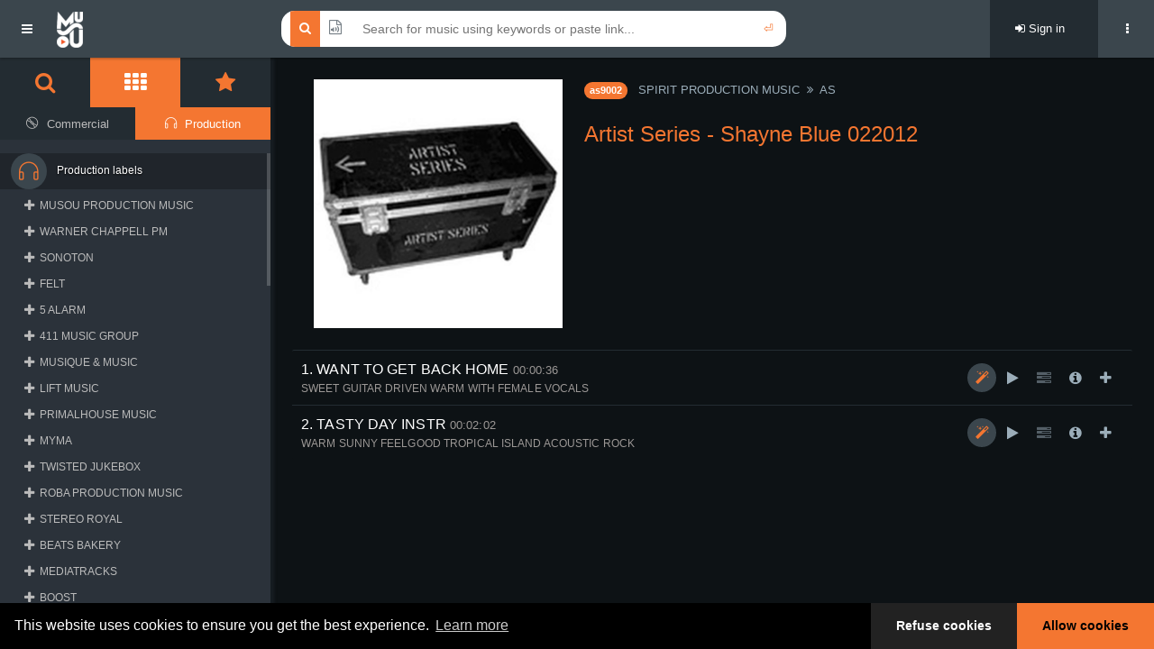

--- FILE ---
content_type: text/html; charset=UTF-8
request_url: https://www.musou.gr/music/album/spirit-production-music/AS9002-artist-series-shayne-blue-022012
body_size: 10453
content:
<!DOCTYPE html>
<html lang="el">
<head>
    <link rel="stylesheet" type="text/css" href="/assets/8ac77bcb/js/cookieconsent/cookieconsent.min.css?v=05143" />
<link rel="stylesheet" type="text/css" href="/assets/f52f1a8c/css/mmusic.css?v=05804" />
<title>Artist Series - Shayne Blue 022012 | www.musou.gr</title>
    <meta charset="utf-8">
    <meta name="viewport" content="width=device-width, initial-scale=1.0">
    <meta name="description" content="Musou Music Publishing and Production">
    <meta name="keywords" content="Musou Music Publishing and Production">
    <meta name="generator" content="unhooked.gr, etouch.co">
                <link rel="shortcut icon" href="https://www.musou.gr/var/uploads/Config">
                <link rel="shortcut icon" type="image/png" href="https://www.musou.gr/var/uploads/Config/logo-trans-square-256.png">
                <!--[if lt IE 9]>
    <script type="text/javascript" src="/js/mmusic/ie.min.js"></script>
    <![endif]-->
</head>
<body class="menubar-hoverable header-fixed menubar-pin s-musou c-album a-index m-music c-album a-index" data-base-url="" data-assets-url="/assets/f52f1a8c" data-playlist-url="/music/playlist" data-login-url="/music/login" data-similar-url="/music/track/similar"><script type="text/javascript" src="/assets/f52f1a8c/js/_base.min.js?v=17943"></script>
<script type="text/javascript" src="/assets/f52f1a8c/js/_music.min.js?v=17943"></script>

<div class="overlay"></div>
<div class="visible-xs mobile-message text-center">Please open the app using a tablet or a desktop computer.</div>

<div id="base">
        
<header id="header">
    <div class="headerbar">
        <div class="header-right">
                <ul class="header-nav header-nav-options search search-multi guest">
        <li>
            <div class="choose-search-type">
                <a data-type="keywords" class="active" href="/music/album/spirit-production-music/AS9002-artist-series-shayne-blue-022012"><i class="fa fa-search"></i></a><a data-type="file" class="" href="/music/album/spirit-production-music/AS9002-artist-series-shayne-blue-022012?search_type=file"><i class="fa fa-file-audio-o"></i></a>            </div>
            <div class="forms type-keywords">
                <form action="/music/search" method="get" role="search" id="music-search-keywords">
                    <input placeholder="Search for music using keywords or paste link..." autocomplete="off" type="text" name="q" id="q" />                    <button type="submit">⏎</button>
                </form>
                                <form action="/music/similarity/results/link" method="get" role="search" id="music-search-link">
                    <input type="hidden" name="search_type" value="link">
                    <a href="/music/similarity">Click here to search using online music links...</a>                                        <button type="submit">⏎</button>
                </form>
                <form action="/music/similarity" method="get" role="search" id="music-search-file">
                    <a href="/music/similarity">Click here to search using audio files...</a>                    <input type="hidden" name="search_type" value="file">
                                        <button type="submit">⏎</button>
                </form>
            </div>
        </li>
    </ul>
            <ul class="header-nav header-nav-profile guest">
                                    <li class="dropdown guest">
                        <a href="/login" class="dropdown-toggle ink-reaction">
                        <span class="profile-info" style="line-height:40px;">
                            <i class="fa fa-sign-in"></i> Sign in
                        </span>
                        </a>
                    </li>
                            </ul>
            <ul class="header-nav header-nav-toggle toggle-offcanvas">
                <li>
                    <a class="btn btn-icon-toggle btn-default" id="offcanvas-projects-toggle">
                        <i class="fa fa-ellipsis-v"></i>
                    </a>
                </li>
            </ul>
        </div>
        <div class="header-left">
            <ul class="header-nav header-nav-options">
                <li>
                    <a class="btn btn-icon-toggle menubar-toggle" data-toggle="menubar" href="javascript:void(0);">
                        <i class="fa fa-bars"></i>
                    </a>
                </li>
                <li class="header-nav-brand">
                    <div class="brand-holder">
                        <a title="www.musou.gr" href="https://www.musou.gr"><img src="https://www.musou.gr/var/thumbs/151663465810f42d5ecd1570587607a7c80c83115c_logo-trans-strip-negative_138_40_________5243.png" alt="www.musou.gr" /></a>                    </div>
                </li>
            </ul>
        </div>
    </div>
</header>
    <div id="content">
        <section>
                        <div class="section-body">
                                                <table class="album-container">
    <tr>
                    <td class="photo">
                <img src="https://www.musou.gr/var/thumbs/158212030862ce076648916510c129dccaa52e4a3e_65819_300_300_________.png" alt="Artist Series - Shayne Blue 022012" />            </td>
                <td class="description">
                            <span class="badge bg-info m-r-sm m-b-sm">as9002</span>
                        <span><strong><a title="SPIRIT PRODUCTION MUSIC" href="/music/browse/spirit-production-music">SPIRIT PRODUCTION MUSIC</a>&nbsp; <i class="fa fa-angle-double-right"></i>&nbsp; <a title="AS" href="/music/browse/2693">AS</a></strong></span>            <br>
            <h2>Artist Series - Shayne Blue 022012</h2>
                    </td>
    </tr>
</table>
<ul class="list-group list-group-lg no-radius no-border no-bg m-t-n-xxs m-b-none auto">
            <li class="list-group-item track-line" id="Y5R1BnQsLfGhkiN">
    <table class="track-desc parent">
    <tr>
                <td class="description" >
            <p class="track-container text-ellipsis">
                                <span class="track-title">1. WANT TO GET BACK HOME</span>
                                <span class="text-muted duration"> 00:00:36</span>                <small class="text-muted comment">SWEET GUITAR DRIVEN WARM WITH FEMALE VOCALS</small>                            </p>
        </td>
        <td class="track-icons">
                            <a href="/music/similarity/results/Y5R1BnQsLfGhkiN" class="similar-tracks-exp m-r-sm" data-toggle="tooltip" data-placement="bottom" data-slug="1745174" title="Find similar sounding tracks">
                    <i class="fa fa-magic" title="Find similar sounding tracks"></i></a>
                        <a href="#" class="jp-play-me m-r-sm" data-toggle="tooltip" data-placement="bottom" data-slug="1745174" title="Play">
                <i class="fa fa-play text"></i><i class="fa fa-pause text-active"></i>
            </a>
                            <a href="#" class="m-r-sm other-versions-no-exp icon-muted"
                   data-toggle="tooltip" data-placement="bottom"
                   title="No other versions">
                    <i class="fa fa-tasks"></i>
                </a>
                                    <a href="#" class="exp m-r-sm" data-toggle="tooltip" data-placement="bottom" title="More Information"><i
                        class="fa fa-info-circle"></i></a>                        <a href="#" class="add-to-playlist m-r-sm" data-toggle="tooltip" data-placement="bottom" data-slug="1745174"
               title="Add to Playlist"><i class="fa fa-plus"></i></a>
        </td>
    </tr>
</table>
                <div class="similar-tracks clearfix">
                    </div>
        <div class="expand-row bg-dark clearfix" style="cursor:initial;">
                                        <div class="track-info">
    <div class="row">
        <div class="col-lg-6">
            <dl class="dl-horizontal wide-spacing">
                                    <dt>BPM</dt>
                    <dd>100</dd>
                                                    <dt>Tempo</dt>
                    <dd>Mid</dd>
                                                    <dt>Genre</dt>
                    <dd>Artist Band Songs, Pop</dd>
                                                    <dt>Mood</dt>
                    <dd>Emotional Positive, Emotional Positive-Cheerful Happy, Emotional Positive-Confident, Emotional Positive-Fun Playful, Emotional Sad, Emotional Sad-Introspective Reflective</dd>
                                                                    <dt>Instruments</dt>
                    <dd>Guitar, Guitar-Bass, Guitar-Electric, Keyboard, Keyboard-Piano-Acoustic Grand, Vocals, Vocals-Female, Vocals-Lyrics</dd>
                            </dl>
        </div>
        <div class="col-lg-6">
            <dl class="dl-horizontal wide-spacing">
                <dt>&nbsp;</dt>
                <dd>&nbsp;</dd>
                                    <dt>Label</dt>
                    <dd>SPIRIT PRODUCTION MUSIC</dd>
                                                    <dt>Sub-label</dt>
                    <dd>AS</dd>
                                                    <dt>Album</dt>
                    <dd><a class="color-primary" target="_blank" title="Artist Series - Shayne Blue 022012" href="/music/album/spirit-production-music/AS9002-artist-series-shayne-blue-022012">Artist Series - Shayne Blue 022012</a></dd>
                    <dt>Album code</dt>
                    <dd>as9002</dd>
                                                    <dt>Year</dt>
                    <dd>41022</dd>
                                                    <dt>Composers</dt>
                    <dd>Shayne Blue, James Fuchs</dd>
                                                    <dt>Publishers</dt>
                    <dd>12711 Music Publishing</dd>
                                                                    <dt>ISRC code</dt>
                    <dd>US-R23-08-136704 </dd>
                            </dl>
        </div>
                    <dl class="dl-horizontal wide-spacing">
                <dt>Tags</dt>
                <dd>Sweet Guitar Driven Warm With Female Vocals</dd>
            </dl>
            </div>
</div>
    </div>
</li>
            <li class="list-group-item track-line" id="Z0R2DoZI5fjh2iQ">
    <table class="track-desc parent">
    <tr>
                <td class="description" >
            <p class="track-container text-ellipsis">
                                <span class="track-title">2. TASTY DAY INSTR</span>
                                <span class="text-muted duration"> 00:02:02</span>                <small class="text-muted comment">WARM SUNNY FEELGOOD TROPICAL ISLAND ACOUSTIC ROCK</small>                            </p>
        </td>
        <td class="track-icons">
                            <a href="/music/similarity/results/Z0R2DoZI5fjh2iQ" class="similar-tracks-exp m-r-sm" data-toggle="tooltip" data-placement="bottom" data-slug="1745175" title="Find similar sounding tracks">
                    <i class="fa fa-magic" title="Find similar sounding tracks"></i></a>
                        <a href="#" class="jp-play-me m-r-sm" data-toggle="tooltip" data-placement="bottom" data-slug="1745175" title="Play">
                <i class="fa fa-play text"></i><i class="fa fa-pause text-active"></i>
            </a>
                            <a href="#" class="m-r-sm other-versions-no-exp icon-muted"
                   data-toggle="tooltip" data-placement="bottom"
                   title="No other versions">
                    <i class="fa fa-tasks"></i>
                </a>
                                    <a href="#" class="exp m-r-sm" data-toggle="tooltip" data-placement="bottom" title="More Information"><i
                        class="fa fa-info-circle"></i></a>                        <a href="#" class="add-to-playlist m-r-sm" data-toggle="tooltip" data-placement="bottom" data-slug="1745175"
               title="Add to Playlist"><i class="fa fa-plus"></i></a>
        </td>
    </tr>
</table>
                <div class="similar-tracks clearfix">
                    </div>
        <div class="expand-row bg-dark clearfix" style="cursor:initial;">
                                        <div class="track-info">
    <div class="row">
        <div class="col-lg-6">
            <dl class="dl-horizontal wide-spacing">
                                    <dt>BPM</dt>
                    <dd>158</dd>
                                                    <dt>Tempo</dt>
                    <dd>Mid</dd>
                                                    <dt>Genre</dt>
                    <dd>Artist Band Songs, Rock, Rock-Acoustic</dd>
                                                    <dt>Mood</dt>
                    <dd>Emotional Positive, Emotional Positive-Cheerful Happy, Emotional Positive-Fun Playful, Relaxed, Relaxed-Carefree</dd>
                                                                    <dt>Instruments</dt>
                    <dd>Drums, Guitar, Guitar-Acoustic, Percussion Unpitched, Strings, Strings-Fiddle</dd>
                            </dl>
        </div>
        <div class="col-lg-6">
            <dl class="dl-horizontal wide-spacing">
                <dt>&nbsp;</dt>
                <dd>&nbsp;</dd>
                                    <dt>Label</dt>
                    <dd>SPIRIT PRODUCTION MUSIC</dd>
                                                    <dt>Sub-label</dt>
                    <dd>AS</dd>
                                                    <dt>Album</dt>
                    <dd><a class="color-primary" target="_blank" title="Artist Series - Shayne Blue 022012" href="/music/album/spirit-production-music/AS9002-artist-series-shayne-blue-022012">Artist Series - Shayne Blue 022012</a></dd>
                    <dt>Album code</dt>
                    <dd>as9002</dd>
                                                    <dt>Year</dt>
                    <dd>41172</dd>
                                                    <dt>Composers</dt>
                    <dd>Shayne Blue</dd>
                                                    <dt>Publishers</dt>
                    <dd>12711 Music Publishing</dd>
                                                                    <dt>ISRC code</dt>
                    <dd>US-R23-08-71911 </dd>
                            </dl>
        </div>
                    <dl class="dl-horizontal wide-spacing">
                <dt>Tags</dt>
                <dd>Warm Sunny Feelgood Tropical Island Acoustic Rock</dd>
            </dl>
            </div>
</div>
    </div>
</li>
    </ul>
            </div>
        </section>
    </div>
    <div id="menubar" class="menubar-inverse">
    <div id="menubar-top" class="gui-controls">
                            <span class="gui-icon"><i class="fa fa-th"></i></span>
                <div id="menubar-top-menu" class="title clearfix ">
            <a title="Search" data-toggle="tooltip" data-placement="bottom" class="" href="/music/search"><i class="fa fa-search"></i></a>            <a title="Browse" data-toggle="tooltip" data-placement="bottom" class="active" href="/music/browse"><i class="fa fa-th"></i></a>            <a title="Proposals" data-toggle="tooltip" data-placement="bottom" class="" href="/music/proposal"><i class="fa fa-star"></i></a>                    </div>
                    <div id="browse-for" class="title clearfix">
                <span class="title">
                    <span class=""><a href="/music/album/spirit-production-music/AS9002-artist-series-shayne-blue-022012"><i class="icon-disc icon"></i>Commercial</a></span>
                    <span class="current"><a href="/music/album/spirit-production-music/AS9002-artist-series-shayne-blue-022012"><i class="icon-earphones icon"></i>Production</a></span>
                </span>
            </div>
            </div>
    <div class="menubar-scroll-panel">
        <ul class="gui-controls" id="main-menu">
<li id="browse-production-labels" class="active active expanded"><a class="auto" href="#"><div class="gui-icon"><i class="icon-earphones icon"></i></div><span class="title"><strong>Production labels</strong></span></a>
<ul class="nav dk text-sm">
<li><a class="auto" href="https://www.musou.gr/music/browse/musou-production-music"><i class="fa fa-plus text-xs"></i><i class="fa fa-minus text-xs"></i><span>MUSOU PRODUCTION MUSIC</span></a>
<ul class="nav dker">
<li><a href="https://www.musou.gr/music/browse/musou-production-music-1"><i class="fa fa-caret-right text-xs"></i><span>MUSOU PRODUCTION MUSIC</span></a></li>
</ul>
</li>
<li><a class="auto" href="https://www.musou.gr/music/browse/warner-chappell-pm"><i class="fa fa-plus text-xs"></i><i class="fa fa-minus text-xs"></i><span>WARNER CHAPPELL PM</span></a>
<ul class="nav dker">
<li><a href="https://www.musou.gr/music/browse/platinum-series"><i class="fa fa-caret-right text-xs"></i><span>PLATINUM SERIES</span></a></li>
<li><a href="https://www.musou.gr/music/browse/acoustictracks"><i class="fa fa-caret-right text-xs"></i><span>ACOUSTICTRACKS</span></a></li>
<li><a href="https://www.musou.gr/music/browse/2-red-jokers"><i class="fa fa-caret-right text-xs"></i><span>2 RED JOKERS</span></a></li>
<li><a href="https://www.musou.gr/music/browse/anarchy-music"><i class="fa fa-caret-right text-xs"></i><span>ANARCHY MUSIC</span></a></li>
<li><a href="https://www.musou.gr/music/browse/attitude"><i class="fa fa-caret-right text-xs"></i><span>ATTITUDE</span></a></li>
<li><a href="https://www.musou.gr/music/browse/audioactive"><i class="fa fa-caret-right text-xs"></i><span>AUDIOACTIVE</span></a></li>
<li><a href="https://www.musou.gr/music/browse/addicted-noise"><i class="fa fa-caret-right text-xs"></i><span>ADDICTED NOISE</span></a></li>
<li><a href="https://www.musou.gr/music/browse/audio-attack-trailer-series"><i class="fa fa-caret-right text-xs"></i><span>AUDIO ATTACK TRAILER SERIES</span></a></li>
<li><a href="https://www.musou.gr/music/browse/audio-attack-production-music"><i class="fa fa-caret-right text-xs"></i><span>AUDIO ATTACK PRODUCTION MUSIC</span></a></li>
<li><a href="https://www.musou.gr/music/browse/big-stuff"><i class="fa fa-caret-right text-xs"></i><span>BIG STUFF</span></a></li>
<li><a href="https://www.musou.gr/music/browse/cafe-moondo"><i class="fa fa-caret-right text-xs"></i><span>CAFE MOONDO</span></a></li>
<li><a href="https://www.musou.gr/music/browse/cinema-sound-tools"><i class="fa fa-caret-right text-xs"></i><span>CINEMA SOUND TOOLS</span></a></li>
<li><a href="https://www.musou.gr/music/browse/colour-tv"><i class="fa fa-caret-right text-xs"></i><span>COLOUR TV</span></a></li>
<li><a href="https://www.musou.gr/music/browse/cpm"><i class="fa fa-caret-right text-xs"></i><span>CPM</span></a></li>
<li><a href="https://www.musou.gr/music/browse/cpm-archive-series"><i class="fa fa-caret-right text-xs"></i><span>CPM ARCHIVE SERIES</span></a></li>
<li><a href="https://www.musou.gr/music/browse/cpm-classical"><i class="fa fa-caret-right text-xs"></i><span>CPM CLASSICAL</span></a></li>
<li><a href="https://www.musou.gr/music/browse/cactus"><i class="fa fa-caret-right text-xs"></i><span>CACTUS </span></a></li>
<li><a href="https://www.musou.gr/music/browse/crime-sonics"><i class="fa fa-caret-right text-xs"></i><span>CRIME SONICS</span></a></li>
<li><a href="https://www.musou.gr/music/browse/diskaire"><i class="fa fa-caret-right text-xs"></i><span>DISKAIRE</span></a></li>
<li><a href="https://www.musou.gr/music/browse/ear-drum"><i class="fa fa-caret-right text-xs"></i><span>EAR DRUM</span></a></li>
<li><a href="https://www.musou.gr/music/browse/elbroar"><i class="fa fa-caret-right text-xs"></i><span>ELBROAR</span></a></li>
<li><a href="https://www.musou.gr/music/browse/elephant-sound-design"><i class="fa fa-caret-right text-xs"></i><span>ELEPHANT SOUND DESIGN</span></a></li>
<li><a href="https://www.musou.gr/music/browse/emh-classical-music"><i class="fa fa-caret-right text-xs"></i><span>EMH CLASSICAL MUSIC</span></a></li>
<li><a href="https://www.musou.gr/music/browse/enterprises-sonor"><i class="fa fa-caret-right text-xs"></i><span>ENTERPRISES SONOR</span></a></li>
<li><a href="https://www.musou.gr/music/browse/essential-elements"><i class="fa fa-caret-right text-xs"></i><span>ESSENTIAL ELEMENTS</span></a></li>
<li><a href="https://www.musou.gr/music/browse/epic-single-series"><i class="fa fa-caret-right text-xs"></i><span>EPIC SINGLE SERIES</span></a></li>
<li><a href="https://www.musou.gr/music/browse/full-tilt"><i class="fa fa-caret-right text-xs"></i><span>FULL TILT</span></a></li>
<li><a href="https://www.musou.gr/music/browse/glory-oath-blood"><i class="fa fa-caret-right text-xs"></i><span>GLORY OATH & BLOOD</span></a></li>
<li><a href="https://www.musou.gr/music/browse/gold-series"><i class="fa fa-caret-right text-xs"></i><span>GOLD SERIES</span></a></li>
<li><a href="https://www.musou.gr/music/browse/graphic-sound-design"><i class="fa fa-caret-right text-xs"></i><span>GRAPHIC SOUND DESIGN </span></a></li>
<li><a href="https://www.musou.gr/music/browse/groove-addicts"><i class="fa fa-caret-right text-xs"></i><span>GROOVE ADDICTS</span></a></li>
<li><a href="https://www.musou.gr/music/browse/gravity"><i class="fa fa-caret-right text-xs"></i><span>GRAVITY</span></a></li>
<li><a href="https://www.musou.gr/music/browse/hit-music-lab"><i class="fa fa-caret-right text-xs"></i><span>HIT MUSIC LAB</span></a></li>
<li><a href="https://www.musou.gr/music/browse/hellscape"><i class="fa fa-caret-right text-xs"></i><span>HELLSCAPE</span></a></li>
<li><a href="https://www.musou.gr/music/browse/hot-tag-media"><i class="fa fa-caret-right text-xs"></i><span>HOT TAG MEDIA</span></a></li>
<li><a href="https://www.musou.gr/music/browse/ignite"><i class="fa fa-caret-right text-xs"></i><span>IGNITE</span></a></li>
<li><a href="https://www.musou.gr/music/browse/impressive-minds"><i class="fa fa-caret-right text-xs"></i><span>IMPRESSIVE MINDS</span></a></li>
<li><a href="https://www.musou.gr/music/browse/infini"><i class="fa fa-caret-right text-xs"></i><span>INFINI</span></a></li>
<li><a href="https://www.musou.gr/music/browse/king-size"><i class="fa fa-caret-right text-xs"></i><span>KING SIZE</span></a></li>
<li><a href="https://www.musou.gr/music/browse/massive-bass"><i class="fa fa-caret-right text-xs"></i><span>MASSIVE BASS</span></a></li>
<li><a href="https://www.musou.gr/music/browse/metro"><i class="fa fa-caret-right text-xs"></i><span>METRO</span></a></li>
<li><a href="https://www.musou.gr/music/browse/midcoast-music-artist-songs"><i class="fa fa-caret-right text-xs"></i><span>MIDCOAST MUSIC ARTIST SONGS</span></a></li>
<li><a href="https://www.musou.gr/music/browse/midcoast-music-wired"><i class="fa fa-caret-right text-xs"></i><span>MIDCOAST MUSIC WIRED</span></a></li>
<li><a href="https://www.musou.gr/music/browse/midcoast-music-special-occasions"><i class="fa fa-caret-right text-xs"></i><span>MIDCOAST MUSIC SPECIAL OCCASIONS</span></a></li>
<li><a href="https://www.musou.gr/music/browse/mind-benders"><i class="fa fa-caret-right text-xs"></i><span>MIND BENDERS</span></a></li>
<li><a href="https://www.musou.gr/music/browse/mont-cenis"><i class="fa fa-caret-right text-xs"></i><span>MONT CENIS</span></a></li>
<li><a href="https://www.musou.gr/music/browse/naked-music"><i class="fa fa-caret-right text-xs"></i><span>NAKED MUSIC</span></a></li>
<li><a href="https://www.musou.gr/music/browse/non-stop-premier"><i class="fa fa-caret-right text-xs"></i><span>NON STOP PREMIER</span></a></li>
<li><a href="https://www.musou.gr/music/browse/non-stop-producer-series"><i class="fa fa-caret-right text-xs"></i><span>NON STOP PRODUCER SERIES</span></a></li>
<li><a href="https://www.musou.gr/music/browse/one-air-time"><i class="fa fa-caret-right text-xs"></i><span>ONE AIR TIME</span></a></li>
<li><a href="https://www.musou.gr/music/browse/perfect-pitch"><i class="fa fa-caret-right text-xs"></i><span>PERFECT PITCH</span></a></li>
<li><a href="https://www.musou.gr/music/browse/paralux"><i class="fa fa-caret-right text-xs"></i><span>PARALUX</span></a></li>
<li><a href="https://www.musou.gr/music/browse/promo-accelerator"><i class="fa fa-caret-right text-xs"></i><span>PROMO ACCELERATOR</span></a></li>
<li><a href="https://www.musou.gr/music/browse/really-slow-motion-music"><i class="fa fa-caret-right text-xs"></i><span>REALLY SLOW MOTION MUSIC</span></a></li>
<li><a href="https://www.musou.gr/music/browse/revolucion"><i class="fa fa-caret-right text-xs"></i><span>REVOLUCION </span></a></li>
<li><a href="https://www.musou.gr/music/browse/scaremeister"><i class="fa fa-caret-right text-xs"></i><span>SCAREMEISTER</span></a></li>
<li><a href="https://www.musou.gr/music/browse/scoring-stage"><i class="fa fa-caret-right text-xs"></i><span>SCORING STAGE</span></a></li>
<li><a href="https://www.musou.gr/music/browse/silent-methods"><i class="fa fa-caret-right text-xs"></i><span>SILENT METHODS</span></a></li>
<li><a href="https://www.musou.gr/music/browse/special-request-library"><i class="fa fa-caret-right text-xs"></i><span>SPECIAL REQUEST LIBRARY</span></a></li>
<li><a href="https://www.musou.gr/music/browse/soundport"><i class="fa fa-caret-right text-xs"></i><span>SOUNDPORT</span></a></li>
<li><a href="https://www.musou.gr/music/browse/story-score"><i class="fa fa-caret-right text-xs"></i><span>STORY SCORE</span></a></li>
<li><a href="https://www.musou.gr/music/browse/scoremongers"><i class="fa fa-caret-right text-xs"></i><span>SCOREMONGERS</span></a></li>
<li><a href="https://www.musou.gr/music/browse/sounds-echo-district"><i class="fa fa-caret-right text-xs"></i><span>SOUNDS FROM ECHO DISTRICT</span></a></li>
<li><a href="https://www.musou.gr/music/browse/x-files"><i class="fa fa-caret-right text-xs"></i><span>THE X-files</span></a></li>
<li><a href="https://www.musou.gr/music/browse/true-life-music"><i class="fa fa-caret-right text-xs"></i><span>TRUE LIFE MUSIC</span></a></li>
<li><a href="https://www.musou.gr/music/browse/ultimate-crime-drama"><i class="fa fa-caret-right text-xs"></i><span>ULTIMATE CRIME & DRAMA</span></a></li>
<li><a href="https://www.musou.gr/music/browse/v"><i class="fa fa-caret-right text-xs"></i><span>V</span></a></li>
<li><a href="https://www.musou.gr/music/browse/valo-artist"><i class="fa fa-caret-right text-xs"></i><span>VALO ARTIST</span></a></li>
<li><a href="https://www.musou.gr/music/browse/valo-latino"><i class="fa fa-caret-right text-xs"></i><span>VALO LATINO</span></a></li>
<li><a href="https://www.musou.gr/music/browse/vortex"><i class="fa fa-caret-right text-xs"></i><span>VORTEX</span></a></li>
<li><a href="https://www.musou.gr/music/browse/warner-chappell-italiana"><i class="fa fa-caret-right text-xs"></i><span>WARNER CHAPPELL ITALIANA</span></a></li>
<li><a href="https://www.musou.gr/music/browse/wcbr"><i class="fa fa-caret-right text-xs"></i><span>WCBR</span></a></li>
<li><a href="https://www.musou.gr/music/browse/who-did-music"><i class="fa fa-caret-right text-xs"></i><span>WHO DID THAT MUSIC</span></a></li>
<li><a href="https://www.musou.gr/music/browse/xtortion-audio"><i class="fa fa-caret-right text-xs"></i><span>XTORTION AUDIO</span></a></li>
<li><a href="https://www.musou.gr/music/browse/nexxt"><i class="fa fa-caret-right text-xs"></i><span>NEXXT</span></a></li>
<li><a href="https://www.musou.gr/music/browse/2rj-trailers"><i class="fa fa-caret-right text-xs"></i><span>2RJ TRAILERS</span></a></li>
<li><a href="https://www.musou.gr/music/browse/glory-fx"><i class="fa fa-caret-right text-xs"></i><span>GLORY FX</span></a></li>
<li><a href="https://www.musou.gr/music/browse/catalyst-music"><i class="fa fa-caret-right text-xs"></i><span>CATALYST MUSIC</span></a></li>
</ul>
</li>
<li><a class="auto" href="https://www.musou.gr/music/browse/sonoton"><i class="fa fa-plus text-xs"></i><i class="fa fa-minus text-xs"></i><span>SONOTON</span></a>
<ul class="nav dker">
<li><a href="https://www.musou.gr/music/browse/1st-choice-music"><i class="fa fa-caret-right text-xs"></i><span>1ST CHOICE MUSIC </span></a></li>
<li><a href="https://www.musou.gr/music/browse/afro-dizzy-adz"><i class="fa fa-caret-right text-xs"></i><span>AFRO DIZZY - ADZ</span></a></li>
<li><a href="https://www.musou.gr/music/browse/afro-musique-afro"><i class="fa fa-caret-right text-xs"></i><span>AFRO MUSIQUE - AFRO</span></a></li>
<li><a href="https://www.musou.gr/music/browse/commercial-length-cuts-clc"><i class="fa fa-caret-right text-xs"></i><span>COMMERCIAL LENGTH CUTS - CLC</span></a></li>
<li><a href="https://www.musou.gr/music/browse/commercials-non-stop-cns"><i class="fa fa-caret-right text-xs"></i><span>COMMERCIALS NON STOP - CNS</span></a></li>
<li><a href="https://www.musou.gr/music/browse/hip-hop-shop-hip"><i class="fa fa-caret-right text-xs"></i><span>HIP HOP SHOP - HIP</span></a></li>
<li><a href="https://www.musou.gr/music/browse/intersound-iscd"><i class="fa fa-caret-right text-xs"></i><span>INTERSOUND - ISCD</span></a></li>
<li><a href="https://www.musou.gr/music/browse/intersound-spots"><i class="fa fa-caret-right text-xs"></i><span>INTERSOUND - SPOTS</span></a></li>
<li><a href="https://www.musou.gr/music/browse/pro-viva-ispv"><i class="fa fa-caret-right text-xs"></i><span>PRO VIVA - ISPV</span></a></li>
<li><a href="https://www.musou.gr/music/browse/rockshop-rock"><i class="fa fa-caret-right text-xs"></i><span>ROCKSHOP - ROCK</span></a></li>
<li><a href="https://www.musou.gr/music/browse/sonoton-authentic-series-sas"><i class="fa fa-caret-right text-xs"></i><span>SONOTON AUTHENTIC SERIES - SAS</span></a></li>
<li><a href="https://www.musou.gr/music/browse/sonoton-scd"><i class="fa fa-caret-right text-xs"></i><span>SONOTON - SCD</span></a></li>
<li><a href="https://www.musou.gr/music/browse/sonoton-classical-scdc"><i class="fa fa-caret-right text-xs"></i><span>SONOTON CLASSICAL - SCDC</span></a></li>
<li><a href="https://www.musou.gr/music/browse/sonoton-vanguard-scdv"><i class="fa fa-caret-right text-xs"></i><span>SONOTON VANGUARD - SCDV</span></a></li>
<li><a href="https://www.musou.gr/music/browse/sonoton-50-years"><i class="fa fa-caret-right text-xs"></i><span>SONOTON - 50 YEARS</span></a></li>
<li><a href="https://www.musou.gr/music/browse/sonia-classics-sonia"><i class="fa fa-caret-right text-xs"></i><span>SONIA CLASSICS - SONIA</span></a></li>
<li><a href="https://www.musou.gr/music/browse/sonoton-vinyl-sonv"><i class="fa fa-caret-right text-xs"></i><span>SONOTON VINYL - SONV</span></a></li>
<li><a href="https://www.musou.gr/music/browse/sonoton-vintage-series-sovs"><i class="fa fa-caret-right text-xs"></i><span>SONOTON VINTAGE SERIES - SOVS</span></a></li>
<li><a href="https://www.musou.gr/music/browse/sonoton-trailer-tracks-stt"><i class="fa fa-caret-right text-xs"></i><span>SONOTON TRAILER TRACKS - STT</span></a></li>
<li><a href="https://www.musou.gr/music/browse/sonoton-trailer-tracks-virtual-sttv"><i class="fa fa-caret-right text-xs"></i><span>SONOTON TRAILER TRACKS VIRTUAL - STTV</span></a></li>
<li><a href="https://www.musou.gr/music/browse/surefire-sure"><i class="fa fa-caret-right text-xs"></i><span>SUREFIRE - SURE</span></a></li>
<li><a href="https://www.musou.gr/music/browse/trede-collection-trede"><i class="fa fa-caret-right text-xs"></i><span>TREDE COLLECTION - TREDE</span></a></li>
<li><a href="https://www.musou.gr/music/browse/vadzimu-vad"><i class="fa fa-caret-right text-xs"></i><span>VADZIMU - VAD</span></a></li>
<li><a href="https://www.musou.gr/music/browse/issv"><i class="fa fa-caret-right text-xs"></i><span>ISSV</span></a></li>
</ul>
</li>
<li><a class="auto" href="https://www.musou.gr/music/browse/felt"><i class="fa fa-plus text-xs"></i><i class="fa fa-minus text-xs"></i><span>FELT </span></a>
<ul class="nav dker">
<li><a href="https://www.musou.gr/music/browse/blurred"><i class="fa fa-caret-right text-xs"></i><span>BLURRED</span></a></li>
<li><a href="https://www.musou.gr/music/browse/felt-production-music"><i class="fa fa-caret-right text-xs"></i><span>FELT PRODUCTION MUSIC</span></a></li>
<li><a href="https://www.musou.gr/music/browse/battle"><i class="fa fa-caret-right text-xs"></i><span>OFF TO BATTLE</span></a></li>
<li><a href="https://www.musou.gr/music/browse/little-gem"><i class="fa fa-caret-right text-xs"></i><span>LITTLE GEM</span></a></li>
<li><a href="https://www.musou.gr/music/browse/trailer-tools"><i class="fa fa-caret-right text-xs"></i><span>TRAILER TOOLS</span></a></li>
<li><a href="https://www.musou.gr/music/browse/cherry-red-3"><i class="fa fa-caret-right text-xs"></i><span>CHERRY - RED</span></a></li>
<li><a href="https://www.musou.gr/music/browse/mood-food"><i class="fa fa-caret-right text-xs"></i><span>MOOD FOOD</span></a></li>
<li><a href="https://www.musou.gr/music/browse/true-nature"><i class="fa fa-caret-right text-xs"></i><span>TRUE TO NATURE</span></a></li>
</ul>
</li>
<li><a class="auto" href="https://www.musou.gr/music/browse/5-alarm-2"><i class="fa fa-plus text-xs"></i><i class="fa fa-minus text-xs"></i><span>5 ALARM</span></a>
<ul class="nav dker">
<li><a href="https://www.musou.gr/music/browse/1-versatile-underscore"><i class="fa fa-caret-right text-xs"></i><span>1 VERSATILE UNDERSCORE</span></a></li>
<li><a href="https://www.musou.gr/music/browse/5-alarm-1"><i class="fa fa-caret-right text-xs"></i><span>5 ALARM</span></a></li>
<li><a href="https://www.musou.gr/music/browse/aardvark-music"><i class="fa fa-caret-right text-xs"></i><span>AARDVARK MUSIC</span></a></li>
<li><a href="https://www.musou.gr/music/browse/beat-xplosion"><i class="fa fa-caret-right text-xs"></i><span>BEAT XPLOSION</span></a></li>
<li><a href="https://www.musou.gr/music/browse/beta-rhythm-farm"><i class="fa fa-caret-right text-xs"></i><span>BETA RHYTHM FARM</span></a></li>
<li><a href="https://www.musou.gr/music/browse/cameleon"><i class="fa fa-caret-right text-xs"></i><span>CAMELEON</span></a></li>
<li><a href="https://www.musou.gr/music/browse/cinema-sounds"><i class="fa fa-caret-right text-xs"></i><span>CINEMA SOUNDS</span></a></li>
<li><a href="https://www.musou.gr/music/browse/cue-1"><i class="fa fa-caret-right text-xs"></i><span>CUE</span></a></li>
<li><a href="https://www.musou.gr/music/browse/cue-source"><i class="fa fa-caret-right text-xs"></i><span>CUE SOURCE</span></a></li>
<li><a href="https://www.musou.gr/music/browse/down-boys-music"><i class="fa fa-caret-right text-xs"></i><span>DOWN BOYS MUSIC</span></a></li>
<li><a href="https://www.musou.gr/music/browse/epic"><i class="fa fa-caret-right text-xs"></i><span>EPIC</span></a></li>
<li><a href="https://www.musou.gr/music/browse/frontier-trailer-music"><i class="fa fa-caret-right text-xs"></i><span>FRONTIER TRAILER MUSIC</span></a></li>
<li><a href="https://www.musou.gr/music/browse/full-clip"><i class="fa fa-caret-right text-xs"></i><span>FULL CLIP</span></a></li>
<li><a href="https://www.musou.gr/music/browse/gourd"><i class="fa fa-caret-right text-xs"></i><span>GOURD</span></a></li>
<li><a href="https://www.musou.gr/music/browse/imascore"><i class="fa fa-caret-right text-xs"></i><span>IMASCORE</span></a></li>
<li><a href="https://www.musou.gr/music/browse/lesterbeat-records"><i class="fa fa-caret-right text-xs"></i><span>LESTERBEAT RECORDS</span></a></li>
<li><a href="https://www.musou.gr/music/browse/nelvana"><i class="fa fa-caret-right text-xs"></i><span>NELVANA</span></a></li>
<li><a href="https://www.musou.gr/music/browse/noise-candy-music"><i class="fa fa-caret-right text-xs"></i><span>NOISE CANDY MUSIC	</span></a></li>
<li><a href="https://www.musou.gr/music/browse/private-reserve"><i class="fa fa-caret-right text-xs"></i><span>PRIVATE RESERVE</span></a></li>
<li><a href="https://www.musou.gr/music/browse/ridgeline"><i class="fa fa-caret-right text-xs"></i><span>RIDGELINE </span></a></li>
<li><a href="https://www.musou.gr/music/browse/roger-mars-music"><i class="fa fa-caret-right text-xs"></i><span>ROGER MARS MUSIC</span></a></li>
<li><a href="https://www.musou.gr/music/browse/raging-cloud-studios"><i class="fa fa-caret-right text-xs"></i><span>RAGING CLOUD STUDIOS</span></a></li>
<li><a href="https://www.musou.gr/music/browse/sonic-tremor"><i class="fa fa-caret-right text-xs"></i><span>SONIC TREMOR</span></a></li>
<li><a href="https://www.musou.gr/music/browse/trailer-trash"><i class="fa fa-caret-right text-xs"></i><span>TRAILER TRASH</span></a></li>
<li><a href="https://www.musou.gr/music/browse/tonic-music"><i class="fa fa-caret-right text-xs"></i><span>TONIC MUSIC</span></a></li>
<li><a href="https://www.musou.gr/music/browse/zero3"><i class="fa fa-caret-right text-xs"></i><span>ZERO3</span></a></li>
<li><a href="https://www.musou.gr/music/browse/new-spin-records-island-apollo"><i class="fa fa-caret-right text-xs"></i><span>NEW SPIN RECORDS / ISLAND APOLLO</span></a></li>
</ul>
</li>
<li><a class="auto" href="https://www.musou.gr/music/browse/411-music-group-1"><i class="fa fa-plus text-xs"></i><i class="fa fa-minus text-xs"></i><span>411 MUSIC GROUP</span></a>
<ul class="nav dker">
<li><a href="https://www.musou.gr/music/browse/411-compilations"><i class="fa fa-caret-right text-xs"></i><span>411 COMPILATIONS</span></a></li>
<li><a href="https://www.musou.gr/music/browse/411-artist-division"><i class="fa fa-caret-right text-xs"></i><span>411 ARTIST DIVISION</span></a></li>
<li><a href="https://www.musou.gr/music/browse/411-trailers-sound-design"><i class="fa fa-caret-right text-xs"></i><span>411 TRAILERS + SOUND DESIGN</span></a></li>
<li><a href="https://www.musou.gr/music/browse/alternative-reality"><i class="fa fa-caret-right text-xs"></i><span>ALTERNATIVE REALITY </span></a></li>
<li><a href="https://www.musou.gr/music/browse/beat-chamber-records"><i class="fa fa-caret-right text-xs"></i><span>BEAT CHAMBER RECORDS</span></a></li>
<li><a href="https://www.musou.gr/music/browse/candy-flip"><i class="fa fa-caret-right text-xs"></i><span>CANDY FLIP</span></a></li>
<li><a href="https://www.musou.gr/music/browse/cre8v-media"><i class="fa fa-caret-right text-xs"></i><span>CRE8V MEDIA</span></a></li>
<li><a href="https://www.musou.gr/music/browse/full-clip-music"><i class="fa fa-caret-right text-xs"></i><span>FULL CLIP MUSIC</span></a></li>
<li><a href="https://www.musou.gr/music/browse/ghost-town-artist"><i class="fa fa-caret-right text-xs"></i><span>GHOST TOWN ARTIST</span></a></li>
<li><a href="https://www.musou.gr/music/browse/goods-cargo"><i class="fa fa-caret-right text-xs"></i><span>GOODS & CARGO</span></a></li>
<li><a href="https://www.musou.gr/music/browse/green-zebra-music"><i class="fa fa-caret-right text-xs"></i><span>GREEN ZEBRA MUSIC</span></a></li>
<li><a href="https://www.musou.gr/music/browse/jamm"><i class="fa fa-caret-right text-xs"></i><span>JAMM</span></a></li>
<li><a href="https://www.musou.gr/music/browse/lab-machine"><i class="fa fa-caret-right text-xs"></i><span>LAB MACHINE</span></a></li>
<li><a href="https://www.musou.gr/music/browse/mindframe-media-group"><i class="fa fa-caret-right text-xs"></i><span>MINDFRAME MEDIA GROUP</span></a></li>
<li><a href="https://www.musou.gr/music/browse/madebyus"><i class="fa fa-caret-right text-xs"></i><span>MADEBYUS</span></a></li>
<li><a href="https://www.musou.gr/music/browse/never-end-music-group"><i class="fa fa-caret-right text-xs"></i><span>Never the End Music Group</span></a></li>
<li><a href="https://www.musou.gr/music/browse/scorebuzz"><i class="fa fa-caret-right text-xs"></i><span>SCOREBUZZ</span></a></li>
<li><a href="https://www.musou.gr/music/browse/shadetree"><i class="fa fa-caret-right text-xs"></i><span>Shadetree</span></a></li>
<li><a href="https://www.musou.gr/music/browse/fundamental-music"><i class="fa fa-caret-right text-xs"></i><span>FUNDAMENTAL MUSIC</span></a></li>
</ul>
</li>
<li><a class="auto" href="https://www.musou.gr/music/browse/musique-music"><i class="fa fa-plus text-xs"></i><i class="fa fa-minus text-xs"></i><span>MUSIQUE & MUSIC</span></a>
<ul class="nav dker">
<li><a href="https://www.musou.gr/music/browse/cts"><i class="fa fa-caret-right text-xs"></i><span>CTS</span></a></li>
<li><a href="https://www.musou.gr/music/browse/lf"><i class="fa fa-caret-right text-xs"></i><span>LF</span></a></li>
<li><a href="https://www.musou.gr/music/browse/mzik"><i class="fa fa-caret-right text-xs"></i><span>MZIK</span></a></li>
<li><a href="https://www.musou.gr/music/browse/zik"><i class="fa fa-caret-right text-xs"></i><span>ZIK</span></a></li>
<li><a href="https://www.musou.gr/music/browse/gsound"><i class="fa fa-caret-right text-xs"></i><span>GSOUND</span></a></li>
<li><a href="https://www.musou.gr/music/browse/asik"><i class="fa fa-caret-right text-xs"></i><span>ASIK</span></a></li>
<li><a href="https://www.musou.gr/music/browse/sas-phantom"><i class="fa fa-caret-right text-xs"></i><span>SAS PHANTOM</span></a></li>
<li><a href="https://www.musou.gr/music/browse/classik"><i class="fa fa-caret-right text-xs"></i><span>CLASSIK</span></a></li>
</ul>
</li>
<li><a class="auto" href="https://www.musou.gr/music/browse/lift-music"><i class="fa fa-plus text-xs"></i><i class="fa fa-minus text-xs"></i><span>LIFT MUSIC </span></a>
<ul class="nav dker">
<li><a href="https://www.musou.gr/music/browse/fact"><i class="fa fa-caret-right text-xs"></i><span>FACT</span></a></li>
<li><a href="https://www.musou.gr/music/browse/lift-music-1"><i class="fa fa-caret-right text-xs"></i><span>LIFT MUSIC </span></a></li>
<li><a href="https://www.musou.gr/music/browse/superstore"><i class="fa fa-caret-right text-xs"></i><span>SUPERSTORE</span></a></li>
<li><a href="https://www.musou.gr/music/browse/wildcards"><i class="fa fa-caret-right text-xs"></i><span>WILDCARDS</span></a></li>
</ul>
</li>
<li><a class="auto" href="https://www.musou.gr/music/browse/primalhouse-music-1"><i class="fa fa-plus text-xs"></i><i class="fa fa-minus text-xs"></i><span>PRIMALHOUSE MUSIC</span></a>
<ul class="nav dker">
<li><a href="https://www.musou.gr/music/browse/primal"><i class="fa fa-caret-right text-xs"></i><span>AS PRIMAL</span></a></li>
<li><a href="https://www.musou.gr/music/browse/ccbv"><i class="fa fa-caret-right text-xs"></i><span>CCBV</span></a></li>
<li><a href="https://www.musou.gr/music/browse/cntr"><i class="fa fa-caret-right text-xs"></i><span>CNTR</span></a></li>
<li><a href="https://www.musou.gr/music/browse/evoc"><i class="fa fa-caret-right text-xs"></i><span>EVOC</span></a></li>
<li><a href="https://www.musou.gr/music/browse/fbmr"><i class="fa fa-caret-right text-xs"></i><span>FBMR</span></a></li>
<li><a href="https://www.musou.gr/music/browse/istand"><i class="fa fa-caret-right text-xs"></i><span>ISTAND</span></a></li>
<li><a href="https://www.musou.gr/music/browse/mccd"><i class="fa fa-caret-right text-xs"></i><span>MCCD</span></a></li>
<li><a href="https://www.musou.gr/music/browse/mfm"><i class="fa fa-caret-right text-xs"></i><span>MFM</span></a></li>
<li><a href="https://www.musou.gr/music/browse/mirl"><i class="fa fa-caret-right text-xs"></i><span>MIRL</span></a></li>
<li><a href="https://www.musou.gr/music/browse/phm"><i class="fa fa-caret-right text-xs"></i><span>PHM</span></a></li>
<li><a href="https://www.musou.gr/music/browse/sbm"><i class="fa fa-caret-right text-xs"></i><span>SBM</span></a></li>
<li><a href="https://www.musou.gr/music/browse/sowell"><i class="fa fa-caret-right text-xs"></i><span>SOWELL</span></a></li>
<li><a href="https://www.musou.gr/music/browse/vintc"><i class="fa fa-caret-right text-xs"></i><span>VINTC </span></a></li>
<li><a href="https://www.musou.gr/music/browse/pmcd"><i class="fa fa-caret-right text-xs"></i><span>PMCD</span></a></li>
<li><a href="https://www.musou.gr/music/browse/rcm"><i class="fa fa-caret-right text-xs"></i><span>RCM</span></a></li>
</ul>
</li>
<li><a class="auto" href="https://www.musou.gr/music/browse/myma"><i class="fa fa-plus text-xs"></i><i class="fa fa-minus text-xs"></i><span>MYMA</span></a>
<ul class="nav dker">
<li><a href="https://www.musou.gr/music/browse/justement-music"><i class="fa fa-caret-right text-xs"></i><span>JUSTEMENT MUSIC</span></a></li>
<li><a href="https://www.musou.gr/music/browse/montmorency-records"><i class="fa fa-caret-right text-xs"></i><span>MONTMORENCY RECORDS</span></a></li>
<li><a href="https://www.musou.gr/music/browse/my-documentary"><i class="fa fa-caret-right text-xs"></i><span>MY DOCUMENTARY</span></a></li>
</ul>
</li>
<li><a class="auto" href="https://www.musou.gr/music/browse/twisted-jukebox"><i class="fa fa-plus text-xs"></i><i class="fa fa-minus text-xs"></i><span>TWISTED JUKEBOX</span></a>
<ul class="nav dker">
<li><a href="https://www.musou.gr/music/browse/alive"><i class="fa fa-caret-right text-xs"></i><span>ALIVE</span></a></li>
<li><a href="https://www.musou.gr/music/browse/anarch"><i class="fa fa-caret-right text-xs"></i><span>ANARCH</span></a></li>
<li><a href="https://www.musou.gr/music/browse/art-du-monde"><i class="fa fa-caret-right text-xs"></i><span>ART DU MONDE</span></a></li>
<li><a href="https://www.musou.gr/music/browse/simply"><i class="fa fa-caret-right text-xs"></i><span>SIMPLY</span></a></li>
<li><a href="https://www.musou.gr/music/browse/twisted-jukebox-1"><i class="fa fa-caret-right text-xs"></i><span>TWISTED JUKEBOX</span></a></li>
</ul>
</li>
<li><a class="auto" href="https://www.musou.gr/music/browse/roba-production-music"><i class="fa fa-plus text-xs"></i><i class="fa fa-minus text-xs"></i><span>ROBA PRODUCTION MUSIC</span></a>
<ul class="nav dker">
<li><a href="https://www.musou.gr/music/browse/groves-music"><i class="fa fa-caret-right text-xs"></i><span>GROVES MUSIC</span></a></li>
<li><a href="https://www.musou.gr/music/browse/maco-dramatic-music"><i class="fa fa-caret-right text-xs"></i><span>MACO DRAMATIC MUSIC</span></a></li>
<li><a href="https://www.musou.gr/music/browse/roba-series"><i class="fa fa-caret-right text-xs"></i><span>ROBA SERIES</span></a></li>
</ul>
</li>
<li><a class="auto" href="https://www.musou.gr/music/browse/stereo-royal-1"><i class="fa fa-plus text-xs"></i><i class="fa fa-minus text-xs"></i><span>STEREO ROYAL</span></a>
<ul class="nav dker">
<li><a href="https://www.musou.gr/music/browse/stereo-royal"><i class="fa fa-caret-right text-xs"></i><span>STEREO ROYAL</span></a></li>
</ul>
</li>
<li><a class="auto" href="https://www.musou.gr/music/browse/beats-bakery-1"><i class="fa fa-plus text-xs"></i><i class="fa fa-minus text-xs"></i><span>BEATS BAKERY 	</span></a>
<ul class="nav dker">
<li><a href="https://www.musou.gr/music/browse/beats-bakery"><i class="fa fa-caret-right text-xs"></i><span>BEATS BAKERY</span></a></li>
<li><a href="https://www.musou.gr/music/browse/works"><i class="fa fa-caret-right text-xs"></i><span>That Works</span></a></li>
<li><a href="https://www.musou.gr/music/browse/we-love"><i class="fa fa-caret-right text-xs"></i><span>We Love</span></a></li>
</ul>
</li>
<li><a class="auto" href="https://www.musou.gr/music/browse/mediatracks"><i class="fa fa-plus text-xs"></i><i class="fa fa-minus text-xs"></i><span>MEDIATRACKS</span></a>
<ul class="nav dker">
<li><a href="https://www.musou.gr/music/browse/mt-heritage"><i class="fa fa-caret-right text-xs"></i><span>MT HERITAGE</span></a></li>
<li><a href="https://www.musou.gr/music/browse/mt-classics"><i class="fa fa-caret-right text-xs"></i><span>MT CLASSICS</span></a></li>
<li><a href="https://www.musou.gr/music/browse/mt-shorts"><i class="fa fa-caret-right text-xs"></i><span>MT SHORTS</span></a></li>
<li><a href="https://www.musou.gr/music/browse/mt-world"><i class="fa fa-caret-right text-xs"></i><span>MT WORLD</span></a></li>
<li><a href="https://www.musou.gr/music/browse/mt-electronic"><i class="fa fa-caret-right text-xs"></i><span>MT ELECTRONIC</span></a></li>
<li><a href="https://www.musou.gr/music/browse/mt-records"><i class="fa fa-caret-right text-xs"></i><span>MT RECORDS</span></a></li>
<li><a href="https://www.musou.gr/music/browse/mt-vocal"><i class="fa fa-caret-right text-xs"></i><span>MT VOCAL</span></a></li>
<li><a href="https://www.musou.gr/music/browse/mt-quarry-music"><i class="fa fa-caret-right text-xs"></i><span>MT QUARRY MUSIC</span></a></li>
</ul>
</li>
<li><a class="auto" href="https://www.musou.gr/music/browse/boost"><i class="fa fa-plus text-xs"></i><i class="fa fa-minus text-xs"></i><span>BOOST</span></a>
<ul class="nav dker">
<li><a href="https://www.musou.gr/music/browse/boost-tv"><i class="fa fa-caret-right text-xs"></i><span>BOOST TV</span></a></li>
<li><a href="https://www.musou.gr/music/browse/flava"><i class="fa fa-caret-right text-xs"></i><span>FLAVA</span></a></li>
<li><a href="https://www.musou.gr/music/browse/big-screen"><i class="fa fa-caret-right text-xs"></i><span>BIG SCREEN</span></a></li>
<li><a href="https://www.musou.gr/music/browse/counter-music"><i class="fa fa-caret-right text-xs"></i><span>COUNTER MUSIC</span></a></li>
<li><a href="https://www.musou.gr/music/browse/poke"><i class="fa fa-caret-right text-xs"></i><span>POKE</span></a></li>
<li><a href="https://www.musou.gr/music/browse/playground-hollywood"><i class="fa fa-caret-right text-xs"></i><span>PLAYGROUND HOLLYWOOD</span></a></li>
<li><a href="https://www.musou.gr/music/browse/zone"><i class="fa fa-caret-right text-xs"></i><span>ZONE</span></a></li>
<li><a href="https://www.musou.gr/music/browse/zone-plus"><i class="fa fa-caret-right text-xs"></i><span>ZONE PLUS</span></a></li>
<li><a href="https://www.musou.gr/music/browse/zone-trailer"><i class="fa fa-caret-right text-xs"></i><span>ZONE TRAILER</span></a></li>
</ul>
</li>
<li><a class="auto" href="https://www.musou.gr/music/browse/fontana-music-library"><i class="fa fa-plus text-xs"></i><i class="fa fa-minus text-xs"></i><span>FONTANA MUSIC LIBRARY</span></a>
<ul class="nav dker">
<li><a href="https://www.musou.gr/music/browse/fontana"><i class="fa fa-caret-right text-xs"></i><span>FONTANA</span></a></li>
<li><a href="https://www.musou.gr/music/browse/fontana-classic-collection"><i class="fa fa-caret-right text-xs"></i><span>FONTANA CLASSIC COLLECTION</span></a></li>
<li><a href="https://www.musou.gr/music/browse/fontana-music-library-virtual-series"><i class="fa fa-caret-right text-xs"></i><span>	FONTANA  MUSIC LIBRARY VIRTUAL SERIES</span></a></li>
<li><a href="https://www.musou.gr/music/browse/minimal-tv"><i class="fa fa-caret-right text-xs"></i><span>MINIMAL TV</span></a></li>
<li><a href="https://www.musou.gr/music/browse/sprint"><i class="fa fa-caret-right text-xs"></i><span>SPRINT</span></a></li>
<li><a href="https://www.musou.gr/music/browse/sprint-edge"><i class="fa fa-caret-right text-xs"></i><span>SPRINT EDGE</span></a></li>
<li><a href="https://www.musou.gr/music/browse/tv-club"><i class="fa fa-caret-right text-xs"></i><span>TV CLUB</span></a></li>
</ul>
</li>
<li><a class="auto" href="https://www.musou.gr/music/browse/c4u"><i class="fa fa-plus text-xs"></i><i class="fa fa-minus text-xs"></i><span>C4U</span></a>
<ul class="nav dker">
<li><a href="https://www.musou.gr/music/browse/c4u-1"><i class="fa fa-caret-right text-xs"></i><span>C4U</span></a></li>
</ul>
</li>
<li><a class="auto" href="https://www.musou.gr/music/browse/cosmind"><i class="fa fa-plus text-xs"></i><i class="fa fa-minus text-xs"></i><span>COSMIND</span></a>
<ul class="nav dker">
<li><a href="https://www.musou.gr/music/browse/cosmind-1"><i class="fa fa-caret-right text-xs"></i><span>COSMIND</span></a></li>
</ul>
</li>
<li><a class="auto" href="https://www.musou.gr/music/browse/ubm"><i class="fa fa-plus text-xs"></i><i class="fa fa-minus text-xs"></i><span>UBM</span></a>
<ul class="nav dker">
<li><a href="https://www.musou.gr/music/browse/ubm-1"><i class="fa fa-caret-right text-xs"></i><span>UBM</span></a></li>
</ul>
</li>
<li><a class="auto" href="https://www.musou.gr/music/browse/blinq-1"><i class="fa fa-plus text-xs"></i><i class="fa fa-minus text-xs"></i><span>BLINQ</span></a>
<ul class="nav dker">
<li><a href="https://www.musou.gr/music/browse/blinq"><i class="fa fa-caret-right text-xs"></i><span>BLINQ</span></a></li>
<li><a href="https://www.musou.gr/music/browse/iiad-if-it-aint-dutch"><i class="fa fa-caret-right text-xs"></i><span>IIAD If It Aint Dutch</span></a></li>
</ul>
</li>
<li><a class="auto" href="https://www.musou.gr/music/browse/sbrmx"><i class="fa fa-plus text-xs"></i><i class="fa fa-minus text-xs"></i><span>SBRMX</span></a>
<ul class="nav dker">
<li><a href="https://www.musou.gr/music/browse/sex-braaam-n-roll"><i class="fa fa-caret-right text-xs"></i><span>SEX BRAAAM 'N' ROLL</span></a></li>
</ul>
</li>
<li><a class="auto" href="https://www.musou.gr/music/browse/rsm"><i class="fa fa-plus text-xs"></i><i class="fa fa-minus text-xs"></i><span>RSM</span></a>
<ul class="nav dker">
<li><a href="https://www.musou.gr/music/browse/rsm-1"><i class="fa fa-caret-right text-xs"></i><span>RSM</span></a></li>
</ul>
</li>
<li><a class="auto" href="https://www.musou.gr/music/browse/electrophone-music-1"><i class="fa fa-plus text-xs"></i><i class="fa fa-minus text-xs"></i><span>ELECTROPHONE MUSIC</span></a>
<ul class="nav dker">
<li><a href="https://www.musou.gr/music/browse/electrophone-music"><i class="fa fa-caret-right text-xs"></i><span>ELECTROPHONE MUSIC</span></a></li>
</ul>
</li>
<li><a class="auto" href="https://www.musou.gr/music/browse/north-note"><i class="fa fa-plus text-xs"></i><i class="fa fa-minus text-xs"></i><span>North Note</span></a>
<ul class="nav dker">
<li><a href="https://www.musou.gr/music/browse/tiny-jackets"><i class="fa fa-caret-right text-xs"></i><span>Tiny Jackets</span></a></li>
</ul>
</li>
<li><a class="auto" href="https://www.musou.gr/music/browse/made-music560-media-rights"><i class="fa fa-plus text-xs"></i><i class="fa fa-minus text-xs"></i><span>MADE UP MUSIC/560 MEDIA RIGHTS</span></a>
<ul class="nav dker">
<li><a href="https://www.musou.gr/music/browse/made-music"><i class="fa fa-caret-right text-xs"></i><span>Made Up Music</span></a></li>
</ul>
</li>
<li><a class="auto" href="https://www.musou.gr/music/browse/cdm-music-1"><i class="fa fa-plus text-xs"></i><i class="fa fa-minus text-xs"></i><span>CDM MUSIC</span></a>
<ul class="nav dker">
<li><a href="https://www.musou.gr/music/browse/cdm-music"><i class="fa fa-caret-right text-xs"></i><span>CDM MUSIC</span></a></li>
</ul>
</li>
<li><a class="auto" href="https://www.musou.gr/music/browse/giant-apes-music"><i class="fa fa-plus text-xs"></i><i class="fa fa-minus text-xs"></i><span>GIANT APES MUSIC</span></a>
<ul class="nav dker">
<li><a href="https://www.musou.gr/music/browse/silverback"><i class="fa fa-caret-right text-xs"></i><span>SILVERBACK</span></a></li>
</ul>
</li>
<li><a class="auto" href="https://www.musou.gr/music/browse/my-music-library-1"><i class="fa fa-plus text-xs"></i><i class="fa fa-minus text-xs"></i><span>MY MUSIC LIBRARY</span></a>
<ul class="nav dker">
<li><a href="https://www.musou.gr/music/browse/my-music-library"><i class="fa fa-caret-right text-xs"></i><span>MY MUSIC LIBRARY</span></a></li>
</ul>
</li>
<li><a class="auto" href="https://www.musou.gr/music/browse/encore-merci"><i class="fa fa-plus text-xs"></i><i class="fa fa-minus text-xs"></i><span>ENCORE MERCI</span></a>
<ul class="nav dker">
<li><a href="https://www.musou.gr/music/browse/music-gallery"><i class="fa fa-caret-right text-xs"></i><span>MUSIC GALLERY</span></a></li>
<li><a href="https://www.musou.gr/music/browse/music-shop"><i class="fa fa-caret-right text-xs"></i><span>MUSIC SHOP</span></a></li>
<li><a href="https://www.musou.gr/music/browse/music-shop-line"><i class="fa fa-caret-right text-xs"></i><span>MUSIC SHOP ON LINE</span></a></li>
<li><a href="https://www.musou.gr/music/browse/music-shop-tools"><i class="fa fa-caret-right text-xs"></i><span>MUSIC SHOP TOOLS</span></a></li>
<li><a href="https://www.musou.gr/music/browse/music-shop-zen"><i class="fa fa-caret-right text-xs"></i><span>MUSIC SHOP ZEN</span></a></li>
</ul>
</li>
<li><a class="auto" href="https://www.musou.gr/music/browse/tonal-chaos-1"><i class="fa fa-plus text-xs"></i><i class="fa fa-minus text-xs"></i><span>TONAL CHAOS</span></a>
<ul class="nav dker">
<li><a href="https://www.musou.gr/music/browse/tonal-chaos"><i class="fa fa-caret-right text-xs"></i><span>TONAL CHAOS</span></a></li>
<li><a href="https://www.musou.gr/music/browse/tonal-chaos-trailer-tools"><i class="fa fa-caret-right text-xs"></i><span>TONAL CHAOS TRAILER TOOLS</span></a></li>
</ul>
</li>
<li><a class="auto" href="https://www.musou.gr/music/browse/apl-1"><i class="fa fa-plus text-xs"></i><i class="fa fa-minus text-xs"></i><span>APL</span></a>
<ul class="nav dker">
<li><a href="https://www.musou.gr/music/browse/apl"><i class="fa fa-caret-right text-xs"></i><span>APL</span></a></li>
<li><a href="https://www.musou.gr/music/browse/apl-dacades"><i class="fa fa-caret-right text-xs"></i><span>APL DACADES</span></a></li>
<li><a href="https://www.musou.gr/music/browse/apl-frontrunners"><i class="fa fa-caret-right text-xs"></i><span>APL FRONTRUNNERS</span></a></li>
<li><a href="https://www.musou.gr/music/browse/apl-lifestyle"><i class="fa fa-caret-right text-xs"></i><span>APL LIFESTYLE</span></a></li>
<li><a href="https://www.musou.gr/music/browse/apl-organics"><i class="fa fa-caret-right text-xs"></i><span>APL ORGANICS</span></a></li>
<li><a href="https://www.musou.gr/music/browse/apl-vocals"><i class="fa fa-caret-right text-xs"></i><span>APL VOCALS</span></a></li>
<li><a href="https://www.musou.gr/music/browse/swimming-pool"><i class="fa fa-caret-right text-xs"></i><span>SWIMMING POOL</span></a></li>
</ul>
</li>
<li><a class="auto" href="https://www.musou.gr/music/browse/beatbox-1"><i class="fa fa-plus text-xs"></i><i class="fa fa-minus text-xs"></i><span>BEATBOX</span></a>
<ul class="nav dker">
<li><a href="https://www.musou.gr/music/browse/beatbox"><i class="fa fa-caret-right text-xs"></i><span>BEATBOX</span></a></li>
<li><a href="https://www.musou.gr/music/browse/drama-box"><i class="fa fa-caret-right text-xs"></i><span>DRAMA BOX</span></a></li>
<li><a href="https://www.musou.gr/music/browse/black-knight"><i class="fa fa-caret-right text-xs"></i><span>BLACK KNIGHT</span></a></li>
</ul>
</li>
<li><a class="auto" href="https://www.musou.gr/music/browse/9-lives-music-1"><i class="fa fa-plus text-xs"></i><i class="fa fa-minus text-xs"></i><span>9 LIVES MUSIC</span></a>
<ul class="nav dker">
<li><a href="https://www.musou.gr/music/browse/9-lives-music"><i class="fa fa-caret-right text-xs"></i><span>9 LIVES MUSIC</span></a></li>
</ul>
</li>
<li><a class="auto" href="https://www.musou.gr/music/browse/inspired"><i class="fa fa-plus text-xs"></i><i class="fa fa-minus text-xs"></i><span>INSPIRED</span></a>
<ul class="nav dker">
<li><a href="https://www.musou.gr/music/browse/inspired-1"><i class="fa fa-caret-right text-xs"></i><span>INSPIRED</span></a></li>
</ul>
</li>
<li><a class="auto" href="https://www.musou.gr/music/browse/liberry-1"><i class="fa fa-plus text-xs"></i><i class="fa fa-minus text-xs"></i><span>LIBERRY</span></a>
<ul class="nav dker">
<li><a href="https://www.musou.gr/music/browse/liberry"><i class="fa fa-caret-right text-xs"></i><span>LIBERRY</span></a></li>
</ul>
</li>
<li><a class="auto" href="https://www.musou.gr/music/browse/fm-records-music"><i class="fa fa-plus text-xs"></i><i class="fa fa-minus text-xs"></i><span>FM RECORDS MUSIC</span></a>
<ul class="nav dker">
<li><a href="https://www.musou.gr/music/browse/mammamia-music"><i class="fa fa-caret-right text-xs"></i><span>MAMMAMIA MUSIC</span></a></li>
<li><a href="https://www.musou.gr/music/browse/fm-records"><i class="fa fa-caret-right text-xs"></i><span>Fm RECORDS</span></a></li>
</ul>
</li>
<li><a class="auto" href="https://www.musou.gr/music/browse/gargantuan-music"><i class="fa fa-plus text-xs"></i><i class="fa fa-minus text-xs"></i><span>GARGANTUAN MUSIC</span></a>
<ul class="nav dker">
<li><a href="https://www.musou.gr/music/browse/gargantuan-music-1"><i class="fa fa-caret-right text-xs"></i><span>GARGANTUAN MUSIC</span></a></li>
<li><a href="https://www.musou.gr/music/browse/gargantuan-creative"><i class="fa fa-caret-right text-xs"></i><span>GARGANTUAN CREATIVE</span></a></li>
</ul>
</li>
<li><a class="auto" href="https://www.musou.gr/music/browse/ultraphonic"><i class="fa fa-plus text-xs"></i><i class="fa fa-minus text-xs"></i><span>ULTRAPHONIC</span></a>
<ul class="nav dker">
<li><a href="https://www.musou.gr/music/browse/ultraphonic-1"><i class="fa fa-caret-right text-xs"></i><span>ULTRAPHONIC</span></a></li>
</ul>
</li>
<li><a class="auto" href="https://www.musou.gr/music/browse/motus-music-1"><i class="fa fa-plus text-xs"></i><i class="fa fa-minus text-xs"></i><span>MOTUS MUSIC</span></a>
<ul class="nav dker">
<li><a href="https://www.musou.gr/music/browse/motus-music"><i class="fa fa-caret-right text-xs"></i><span>MOTUS MUSIC</span></a></li>
</ul>
</li>
<li><a class="auto" href="https://www.musou.gr/music/browse/sync-stories"><i class="fa fa-plus text-xs"></i><i class="fa fa-minus text-xs"></i><span>SYNC STORIES</span></a>
<ul class="nav dker">
<li><a href="https://www.musou.gr/music/browse/audia"><i class="fa fa-caret-right text-xs"></i><span>AUDIA</span></a></li>
<li><a href="https://www.musou.gr/music/browse/muse"><i class="fa fa-caret-right text-xs"></i><span>MUSE</span></a></li>
<li><a href="https://www.musou.gr/music/browse/story"><i class="fa fa-caret-right text-xs"></i><span>STORY</span></a></li>
</ul>
</li>
<li><a class="auto" href="https://www.musou.gr/music/browse/ring-music"><i class="fa fa-plus text-xs"></i><i class="fa fa-minus text-xs"></i><span>RING MUSIC</span></a>
<ul class="nav dker">
<li><a href="https://www.musou.gr/music/browse/happy-records-main-series"><i class="fa fa-caret-right text-xs"></i><span>HAPPY RECORDS MAIN SERIES</span></a></li>
<li><a href="https://www.musou.gr/music/browse/happy-records-jingles"><i class="fa fa-caret-right text-xs"></i><span>HAPPY RECORDS JINGLES</span></a></li>
<li><a href="https://www.musou.gr/music/browse/sound-music"><i class="fa fa-caret-right text-xs"></i><span>SOUND MUSIC</span></a></li>
</ul>
</li>
<li><a class="auto" href="https://www.musou.gr/music/browse/epitome-1"><i class="fa fa-plus text-xs"></i><i class="fa fa-minus text-xs"></i><span>EPITOME</span></a>
<ul class="nav dker">
<li><a href="https://www.musou.gr/music/browse/epitome"><i class="fa fa-caret-right text-xs"></i><span>EPITOME</span></a></li>
</ul>
</li>
<li><a class="auto" href="https://www.musou.gr/music/browse/deli"><i class="fa fa-plus text-xs"></i><i class="fa fa-minus text-xs"></i><span>DELI </span></a>
<ul class="nav dker">
<li><a href="https://www.musou.gr/music/browse/deli-art"><i class="fa fa-caret-right text-xs"></i><span>DELI ART</span></a></li>
<li><a href="https://www.musou.gr/music/browse/delimusic-compilations"><i class="fa fa-caret-right text-xs"></i><span>DELIMUSIC COMPILATIONS</span></a></li>
<li><a href="https://www.musou.gr/music/browse/deli-song"><i class="fa fa-caret-right text-xs"></i><span>DELI SONG</span></a></li>
</ul>
</li>
<li><a class="auto" href="https://www.musou.gr/music/browse/cielo"><i class="fa fa-plus text-xs"></i><i class="fa fa-minus text-xs"></i><span>CIELO</span></a>
<ul class="nav dker">
<li><a href="https://www.musou.gr/music/browse/cielo-archival"><i class="fa fa-caret-right text-xs"></i><span>CIELO ARCHIVAL</span></a></li>
<li><a href="https://www.musou.gr/music/browse/cielo-class"><i class="fa fa-caret-right text-xs"></i><span>CIELO CLASS</span></a></li>
<li><a href="https://www.musou.gr/music/browse/cielo-classical"><i class="fa fa-caret-right text-xs"></i><span>CIELO CLASSICAL</span></a></li>
<li><a href="https://www.musou.gr/music/browse/cielo-music"><i class="fa fa-caret-right text-xs"></i><span>CIELO MUSIC</span></a></li>
<li><a href="https://www.musou.gr/music/browse/musicait"><i class="fa fa-caret-right text-xs"></i><span>MUSICA.IT</span></a></li>
</ul>
</li>
<li><a class="auto" href="https://www.musou.gr/music/browse/limited-music-trade"><i class="fa fa-plus text-xs"></i><i class="fa fa-minus text-xs"></i><span>LIMITED MUSIC TRADE</span></a>
<ul class="nav dker">
<li><a href="https://www.musou.gr/music/browse/limited-music-trade-1"><i class="fa fa-caret-right text-xs"></i><span>LIMITED MUSIC TRADE</span></a></li>
</ul>
</li>
<li class="active expanded"><a class="auto" href="https://www.musou.gr/music/browse/spirit-production-music"><i class="fa fa-plus text-xs"></i><i class="fa fa-minus text-xs"></i><span>SPIRIT PRODUCTION MUSIC</span></a>
<ul class="nav dker">
<li class="active expanded"><a href="https://www.musou.gr/music/browse/2693"><i class="fa fa-caret-right text-xs"></i><span>AS</span></a></li>
<li><a href="https://www.musou.gr/music/browse/bdm"><i class="fa fa-caret-right text-xs"></i><span>BDM</span></a></li>
<li><a href="https://www.musou.gr/music/browse/ddc"><i class="fa fa-caret-right text-xs"></i><span>DDC</span></a></li>
<li><a href="https://www.musou.gr/music/browse/gsml"><i class="fa fa-caret-right text-xs"></i><span>GSML</span></a></li>
<li><a href="https://www.musou.gr/music/browse/intah"><i class="fa fa-caret-right text-xs"></i><span>INTAH</span></a></li>
<li><a href="https://www.musou.gr/music/browse/ignxt"><i class="fa fa-caret-right text-xs"></i><span>IGNXT</span></a></li>
<li><a href="https://www.musou.gr/music/browse/ild-classic"><i class="fa fa-caret-right text-xs"></i><span>ILD CLASSIC</span></a></li>
<li><a href="https://www.musou.gr/music/browse/jamp"><i class="fa fa-caret-right text-xs"></i><span>JAMP</span></a></li>
<li><a href="https://www.musou.gr/music/browse/jb"><i class="fa fa-caret-right text-xs"></i><span>JB</span></a></li>
<li><a href="https://www.musou.gr/music/browse/mem"><i class="fa fa-caret-right text-xs"></i><span>MEM</span></a></li>
<li><a href="https://www.musou.gr/music/browse/nwcd"><i class="fa fa-caret-right text-xs"></i><span>NWCD</span></a></li>
<li><a href="https://www.musou.gr/music/browse/opus-1"><i class="fa fa-caret-right text-xs"></i><span>OPUS 1</span></a></li>
<li><a href="https://www.musou.gr/music/browse/pure"><i class="fa fa-caret-right text-xs"></i><span>PURE</span></a></li>
<li><a href="https://www.musou.gr/music/browse/purm"><i class="fa fa-caret-right text-xs"></i><span>PURM</span></a></li>
<li><a href="https://www.musou.gr/music/browse/sss"><i class="fa fa-caret-right text-xs"></i><span>SSS</span></a></li>
<li><a href="https://www.musou.gr/music/browse/scor"><i class="fa fa-caret-right text-xs"></i><span>SCOR</span></a></li>
</ul>
</li>
<li><a class="auto" href="https://www.musou.gr/music/browse/adrenalin-production-music"><i class="fa fa-plus text-xs"></i><i class="fa fa-minus text-xs"></i><span>ADRENALIN PRODUCTION MUSIC</span></a>
<ul class="nav dker">
<li><a href="https://www.musou.gr/music/browse/adrenalin-main-series"><i class="fa fa-caret-right text-xs"></i><span>ADRENALIN MAIN SERIES</span></a></li>
<li><a href="https://www.musou.gr/music/browse/adrenalin-vocals"><i class="fa fa-caret-right text-xs"></i><span>ADRENALIN VOCALS</span></a></li>
<li><a href="https://www.musou.gr/music/browse/tension"><i class="fa fa-caret-right text-xs"></i><span>A TENSION</span></a></li>
<li><a href="https://www.musou.gr/music/browse/amplitude"><i class="fa fa-caret-right text-xs"></i><span>AMPLITUDE</span></a></li>
<li><a href="https://www.musou.gr/music/browse/crack-music"><i class="fa fa-caret-right text-xs"></i><span>CRACK-UP MUSIC</span></a></li>
</ul>
</li>
<li><a class="auto" href="https://www.musou.gr/music/browse/stephen-arnold"><i class="fa fa-plus text-xs"></i><i class="fa fa-minus text-xs"></i><span>STEPHEN ARNOLD</span></a>
<ul class="nav dker">
<li><a href="https://www.musou.gr/music/browse/anno-domini-nation"><i class="fa fa-caret-right text-xs"></i><span>ANNO DOMINI NATION</span></a></li>
<li><a href="https://www.musou.gr/music/browse/h2u"><i class="fa fa-caret-right text-xs"></i><span>H2U</span></a></li>
<li><a href="https://www.musou.gr/music/browse/stephen-arnold-music"><i class="fa fa-caret-right text-xs"></i><span>STEPHEN ARNOLD MUSIC</span></a></li>
<li><a href="https://www.musou.gr/music/browse/artist-collection"><i class="fa fa-caret-right text-xs"></i><span>THE ARTIST COLLECTION</span></a></li>
</ul>
</li>
<li><a class="auto" href="https://www.musou.gr/music/browse/groovers"><i class="fa fa-plus text-xs"></i><i class="fa fa-minus text-xs"></i><span>GROOVERS</span></a>
<ul class="nav dker">
<li><a href="https://www.musou.gr/music/browse/groovers-1"><i class="fa fa-caret-right text-xs"></i><span>GROOVERS</span></a></li>
<li><a href="https://www.musou.gr/music/browse/groovers-music-library-u-series"><i class="fa fa-caret-right text-xs"></i><span>Groovers Music Library U-series</span></a></li>
</ul>
</li>
<li><a class="auto" href="https://www.musou.gr/music/browse/music-blvd-1"><i class="fa fa-plus text-xs"></i><i class="fa fa-minus text-xs"></i><span>MUSIC BLVD</span></a>
<ul class="nav dker">
<li><a href="https://www.musou.gr/music/browse/music-blvd"><i class="fa fa-caret-right text-xs"></i><span>MUSIC BLVD</span></a></li>
</ul>
</li>
<li><a class="auto" href="https://www.musou.gr/music/browse/burnett-music"><i class="fa fa-plus text-xs"></i><i class="fa fa-minus text-xs"></i><span>BURNETT MUSIC</span></a>
<ul class="nav dker">
<li><a href="https://www.musou.gr/music/browse/burnett-music-1"><i class="fa fa-caret-right text-xs"></i><span>BURNETT MUSIC</span></a></li>
</ul>
</li>
<li><a class="auto" href="https://www.musou.gr/music/browse/ghost-writer-music-1"><i class="fa fa-plus text-xs"></i><i class="fa fa-minus text-xs"></i><span>GHOST WRITER MUSIC</span></a>
<ul class="nav dker">
<li><a href="https://www.musou.gr/music/browse/astral"><i class="fa fa-caret-right text-xs"></i><span>ASTRAL</span></a></li>
<li><a href="https://www.musou.gr/music/browse/ghost-writer-music"><i class="fa fa-caret-right text-xs"></i><span>GHOST WRITER MUSIC</span></a></li>
</ul>
</li>
<li><a class="auto" href="https://www.musou.gr/music/browse/amg-scandinavia-ab"><i class="fa fa-plus text-xs"></i><i class="fa fa-minus text-xs"></i><span>AMG SCANDINAVIA AB</span></a>
<ul class="nav dker">
<li><a href="https://www.musou.gr/music/browse/adapt"><i class="fa fa-caret-right text-xs"></i><span>ADAPT</span></a></li>
</ul>
</li>
<li><a class="auto" href="https://www.musou.gr/music/browse/minds-and-music"><i class="fa fa-plus text-xs"></i><i class="fa fa-minus text-xs"></i><span>MINDS AND MUSIC</span></a>
<ul class="nav dker">
<li><a href="https://www.musou.gr/music/browse/minds-and-music-1"><i class="fa fa-caret-right text-xs"></i><span>MINDS AND MUSIC</span></a></li>
</ul>
</li>
</ul>
</li>
</ul>    </div>
</div>
<div class="offcanvas"></div>
<div class="offcanvas">
    <div id="offcanvas-projects" class="offcanvas-pane width-8">
        <div class="offcanvas-head">
            <header class="text-primary">
                                    Projects
                            </header>
        </div>
        <div class="offcanvas-body">
    <br>
    <div class="playlist empty">
        <div id="current-playlist-empty-message">
            Please sign in to manage your projects.<br>
            <br>
            <a href="/music/login"><i class="fa fa-sign-in"></i> Click here to sign in.</a>        </div>
    </div>
</div>
    </div>
</div>
<footer id="music-footer">
    <div class="media-wrapper" id="music-player">
        <audio id="pl-player" src="/blank.mp4" preload="auto" controls style="max-width:100%;"></audio>
    </div>
        <div id="pl-player-template" class="hidden">
        <div class="plyr__controls">
            <button type="button" class="play" data-plyr="play"><i class="fa fa-play"></i><span class="plyr__sr-only">Play</span></button>
            <button type="button" class="pause" data-plyr="pause"><i class="fa fa-pause"></i><span class="plyr__sr-only">Pause</span></button>
            <span class="plyr__progress">
                <span class="waveform">
                    <img src="" alt="waveform">
                </span>
                <span class="title"></span>
                <label for="seek{id}" class="plyr__sr-only">Seek</label><input id="seek{id}" class="plyr__progress--seek" type="range" min="0" max="100" step="0.01" value="0" data-plyr="seek">
                <progress class="plyr__progress--played" max="100" value="0" role="presentation"></progress>
                <progress class="plyr__progress--buffer" max="100" value="0"><span>0</span>% buffered</progress>
                <span class="plyr__tooltip">00:00</span>
            </span>
            <span class="plyr__time">
                <span class="plyr__sr-only">Current time</span>
                <span class="plyr__time--current">00:00</span>
            </span>
            <span class="plyr__time hidden-xs">
                <span>&nbsp;/&nbsp;</span>
            </span>
            <span class="plyr__time hidden-xs">
                <span class="plyr__sr-only">Duration</span>
                <span class="plyr__time--duration">00:00</span>
            </span>
            <button class="mute" type="button" data-plyr="mute">
                <i class="fa fa-volume-up"></i>
                <i class="fa fa-volume-off icon--muted"></i>
                <span class="plyr__sr-only">Toggle Mute</span>
            </button>
            <span class="plyr__volume">
                <label for="volume{id}" class="plyr__sr-only">Volume</label>
                <input id="volume{id}" class="plyr__volume--input" type="range" min="0" max="10" value="8" data-plyr="volume">
                <progress class="plyr__volume--display" max="10" value="0" role="presentation"></progress>
            </span>
        </div>
    </div>
</footer>
    <div class="modal fade" id="modal-add-client" tabindex="-1" role="dialog" aria-labelledby="formModalLabel" aria-hidden="true">
    <div class="modal-dialog">
        <div class="modal-content">
            <div class="modal-header">
                <button type="button" class="close" data-dismiss="modal" aria-hidden="true">&times;</button>
                <h4 class="modal-title" id="formModalLabel">Add new client</h4>
            </div>
            <form class="form-horizontal" role="form" action="/music/project/create" method="post">
                <div class="modal-body">
                    <div class="form-group">
                        <div class="col-sm-3">
                            <label for="client-name" class="control-label">Name</label>
                        </div>
                        <div class="col-sm-9">
                            <input type="text" name="client-name" id="client-name" class="form-control" placeholder="Client name">
                        </div>
                    </div>
                </div>
                <div class="modal-footer">
                    <button type="button" class="btn btn-default" data-dismiss="modal">Cancel</button>
                    <input type="submit" class="btn btn-primary" value="Add client">
                </div>
            </form>
        </div>
    </div>
</div>
<div class="modal fade" id="modal-add-project" tabindex="-1" role="dialog" aria-labelledby="formModalLabel" aria-hidden="true">
    <div class="modal-dialog">
        <div class="modal-content">
            <div class="modal-header">
                <button type="button" class="close" data-dismiss="modal" aria-hidden="true">&times;</button>
                <h4 class="modal-title" id="formModalLabel">Add new project</h4>
            </div>
            <form class="form-horizontal" role="form" action="/music/project/create" method="post">
                <div class="modal-body">
                    <div class="form-group">
                        <div class="col-sm-3">
                            <label for="project-name" class="control-label">Name</label>
                        </div>
                        <div class="col-sm-9">
                            <input type="text" name="project-name" id="project-name" class="form-control" placeholder="Project name">
                        </div>
                    </div>
                </div>
                <div class="modal-footer">
                    <button type="button" class="btn btn-default" data-dismiss="modal">Cancel</button>
                    <input type="submit" class="btn btn-primary" value="Add project">
                </div>
            </form>
        </div>
    </div>
</div>
<div class="modal fade" id="modal-add-proposal" tabindex="-1" role="dialog" aria-labelledby="formModalLabel" aria-hidden="true">
    <div class="modal-dialog">
        <div class="modal-content">
            <div class="modal-header">
                <button type="button" class="close" data-dismiss="modal" aria-hidden="true">&times;</button>
                <h4 class="modal-title" id="formModalLabel">Add new proposal</h4>
            </div>
            <form class="form-horizontal" role="form" action="/music/project/create" method="post">
                <div class="modal-body">
                    <div class="form-group">
                        <div class="col-sm-3">
                            <label for="proposal-name" class="control-label">Name</label>
                        </div>
                        <div class="col-sm-9">
                            <input type="text" name="proposal-name" id="proposal-name" class="form-control" placeholder="Proposal name">
                        </div>
                    </div>
                </div>
                <div class="modal-footer">
                    <button type="button" class="btn btn-default" data-dismiss="modal">Cancel</button>
                    <input type="submit" class="btn btn-primary" value="Add proposal">
                </div>
            </form>
        </div>
    </div>
</div>
</div>
</div></html>
<script type="text/javascript" src="/assets/8ac77bcb/js/cookieconsent/cookieconsent.min.js?v=05143"></script>
<script type="text/javascript" src="/assets/8ac77bcb/js/cookie-consent.js?v=07650"></script>
<script type="text/javascript">
/*<![CDATA[*/
jQuery(function($) {
  var container = $('.header-nav.header-nav-options.search');
  var links = container.find('.choose-search-type a');
  var forms = container.find('.forms');

  links.on('click', function(e) {
    var that = $(this);

    links.removeClass('active');
    that.addClass('active');

    forms
    .removeClass('type-keywords')
    .removeClass('type-link')
    .removeClass('type-file')
    .addClass('type-' + that.data('type'));

    e.preventDefault();
    return false;
  });
});
if (getCookie('cookieconsent_status') !== 'deny') {
    (function(i,s,o,g,r,a,m){i['GoogleAnalyticsObject']=r;i[r]=i[r]||function(){
    (i[r].q=i[r].q||[]).push(arguments)},i[r].l=1*new Date();a=s.createElement(o),
    m=s.getElementsByTagName(o)[0];a.async=1;a.src=g;m.parentNode.insertBefore(a,m)
    })(window,document,'script','https://www.google-analytics.com/analytics.js','ga');
    ga('create', 'UA-79243565-1', 'auto');
    ga('send', 'pageview');
}
/*]]>*/
</script>


--- FILE ---
content_type: application/javascript
request_url: https://www.musou.gr/assets/f52f1a8c/js/_music.min.js?v=17943
body_size: 3726
content:
function debugFunction(e,a){$.ajax($.baseUrl+"/util/debug",{async:!0,method:"post",data:{subject:e,data:a}})}!function(e,a){"use strict";var t=function(){var e=this;a(document).ready(function(){e.initialize()})},s=t.prototype;s.initialize=function(){this._enableEvents(),this._initButtonStates(),this._initIconSearch(),this._initInversedTogglers(),this._initChatMessage()},s._enableEvents=function(){var e=this;a(".card-head .tools .btn-refresh").on("click",function(a){e._handleCardRefresh(a)}),a(".card-head .tools .btn-collapse").on("click",function(a){e._handleCardCollapse(a)}),a(".card-head .tools .btn-close").on("click",function(a){e._handleCardClose(a)}),a(".card-head .tools .menu-card-styling a").on("click",function(a){e._handleCardStyling(a)}),a(".theme-selector a").on("click",function(a){e._handleThemeSwitch(a)})},s._handleCardRefresh=function(e){var t=a(e.currentTarget).closest(".card");materialadmin.AppCard.addCardLoader(t),setTimeout(function(){materialadmin.AppCard.removeCardLoader(t)},1500)},s._handleCardCollapse=function(e){var t=a(e.currentTarget).closest(".card");materialadmin.AppCard.toggleCardCollapse(t)},s._handleCardClose=function(e){var t=a(e.currentTarget).closest(".card");materialadmin.AppCard.removeCard(t)},s._handleCardStyling=function(e){var t=a(e.currentTarget).data("style"),s=a(e.currentTarget).closest(".card");a(e.currentTarget).closest("ul").find("li").removeClass("active"),a(e.currentTarget).closest("li").addClass("active");var n=s.closest('[class*="style-"]');if(n.length>0&&!n.hasClass("style-white")&&!n.hasClass("style-transparent"))n.attr("class",function(e,a){return a.replace(/\bstyle-\S+/g,t)});else{var i=!1;s.find('[class*="style-"]').each(function(){a(this).hasClass("style-white")||a(this).hasClass("style-transparent")||(a(this).attr("class",function(e,a){return a.replace(/\bstyle-\S+/g,t)}),i=!0)}),!1===i&&s.addClass(t)}},s._handleThemeSwitch=function(e){e.preventDefault();var t=a(e.currentTarget).attr("href");this.switchTheme(t)},s.switchTheme=function(e){a("link").each(function(){var t=a(this).attr("href");t=t.replace(/(assets\/css\/)(.*)(\/)/g,"assets/css/"+e+"/"),a(this).attr("href",t)})},s._initChatMessage=function(e){var t=this;a("#sidebarChatMessage").keydown(function(e){t._handleChatMessage(e)})},s._handleChatMessage=function(e){var t=a(e.currentTarget);if(13===e.keyCode){e.preventDefault();var s=(new Date).getHours()+":"+(new Date).getMinutes(),n=a(".list-chats li img").attr("src"),i="";i+="<li>",i+='\t<div class="chat">',i+='\t\t<div class="chat-avatar"><img class="img-circle" src="'+n+'" alt=""></div>',i+='\t\t<div class="chat-body">',i+="\t\t\t"+t.val(),i+="\t\t\t<small>"+s+"</small>",i+="\t\t</div>",i+="\t</div>",i+="</li>";var r=a(i).hide();a(".list-chats").prepend(r),r.show("fast"),t.val("").trigger("autosize.resize"),a(".offcanvas").trigger("refresh")}},s._initInversedTogglers=function(){var e=this;a('input[name="menubarInversed"]').on("change",function(a){e._handleMenubarInversed(a)}),a('input[name="headerInversed"]').on("change",function(a){e._handleHeaderInversed(a)})},s._handleMenubarInversed=function(e){"1"===a(e.currentTarget).val()?a("#menubar").addClass("menubar-inverse"):a("#menubar").removeClass("menubar-inverse")},s._handleHeaderInversed=function(e){"1"===a(e.currentTarget).val()?a("#header").addClass("header-inverse"):a("#header").removeClass("header-inverse")},s._initButtonStates=function(){a(".btn-loading-state").click(function(){var e=a(this);e.button("loading"),setTimeout(function(){e.button("reset")},3e3)})},s._initIconSearch=function(){0!==a("#iconsearch").length&&(a("#iconsearch").focus(),a("#iconsearch").on("keyup",function(){var e=a("#iconsearch").val();a(".col-md-3").hide(),a('.col-md-3:contains("'+e+'")').each(function(e){a(this).show()}),a(".card").hide(),a('.card:contains("'+e+'")').each(function(e){a(this).show()})}))},e.Demo=new t}(this.materialadmin,jQuery);var debug=_.debounce(debugFunction,2e3,!0),similarityUrl,Track=function(e){var a=this,t=e,s=t.attr("id"),n={info:{rowClass:"expanded",selector:".expand-row"},versions:{rowClass:"expanded-versions",selector:".other-versions"},similar:{rowClass:"expanded-similar",selector:".similar-tracks"},get:function(e){return _.isObject(e)?e:n[e]||{}}},i=function(e,a){e.removeClass("expanded").removeClass("expanded-versions").removeClass("expanded-similar").removeClass("open").find(".expand-row,.other-versions,.similar-tracks").slideUp(),_.isFunction(a)&&a()};this.otherOpen=function(){return $(".track-line.open").not('[id="'+s+'"]')},this.expand=function(e,r){var o=n.get(e),l=o.rowClass||null,c=o.selector||null,d=this.otherOpen(),u=function(){var s=function(){switch(e){case"similar":a.collapse("versions"),a.collapse("info");break;case"versions":case"info":a.collapse("similar")}t.addClass("open").addClass(l).find(c).slideDown()};d.length?i(d,s):s()};"similar"===e?(r.length&&!r.is("a")&&(r=r.closest("a")),r.addClass("working"),$.get(similarityUrl,{id:s},function(e){t.find(".similar-tracks").html(e.html),r.removeClass("working"),u()})):u()},this.collapse=function(e){if(e){var a=n.get(e),s=a.rowClass||null,r=a.selector||null;t.removeClass(s);var o=!1;_.each(n,function(e){o=o||t.hasClass(e.rowClass)}),o?t.find(r).slideUp():i(t)}else i(t)},this.toggle=function(e,a){var s=n.get(e),i=s.rowClass||null;t.hasClass(i)?this.collapse(e,a):this.expand(e,a)}};$().ready(function(){$.body=$("body"),$.mainMenu=$("#main-menu"),similarityUrl=$.body.data("similarUrl"),$(".has-html-tooltip").livequery(function(){$(this).tooltip({html:!0})}),$(".track-line").livequery(function(){var e=$(this);e.on("click",".exp",function(e){var a=$(this).closest(".track-line");return new Track(a).toggle("info",$(e.target)),!1}),e.on("click",".other-versions-no-exp",function(){return!1}),e.on("click",".other-versions-exp",function(e){var a=$(this).closest(".track-line");return new Track(a).toggle("versions",$(e.target)),!1}),e.on("click","table.track-desc",function(e){if(!$(e.target).is("a")&&!$(e.target).hasClass("fa")){var a=$(this),t=a.closest(".track-line"),s=a.find(".jp-play-me");return s.hasClass("active")||(s.trigger("click"),s.closest(".similar-tracks").length||new Track(t).expand("versions")),!1}}),e.on("click",".add-to-playlist",function(e){$.addTrackToPlaylist($(this).data("slug")),e.preventDefault()})}),$(window).width()>=768&&$(".nano").trigger("mouseenter");var e=$.deparam.querystring();e=e.scroll,e&&$.scrollTo(e,500),$.fn.equalHeights=function(){var e=0,a=$(this);return a.each(function(){var a=$(this).innerHeight();a>e&&(e=a)}),a.css("height",e)};var a=$(window),t=$("#music-search-form .row form > h3").equalHeights(),s=$("#music-search-form .row form > p").equalHeights();t.equalHeights(),s.equalHeights(),a.on("resize",_.debounce(function(){t.equalHeights(),s.equalHeights()}),300);var n=$("#music-search-container");n.find(".toggle-search").on("click",function(){n.toggleClass("collapsed")}),n.data("collapse")&&setTimeout(function(){n.addClass("collapsed")},1e3)}),$().ready(function(){$.body=$.body?$.body:$("body"),$.playlistEmptyMessage={show:function(){$("#current-playlist-empty-message").slideDown()},hide:function(){$("#current-playlist-empty-message").slideUp()}},$.playlistPreviewForm={show:function(){$("#playlist-preview-form-container").slideDown()},hide:function(){$("#playlist-preview-form-container").slideUp()}},$("#current-playlist-container").livequery(function(){$.playlistContainer=$(this)}),$("#current-playlist").livequery(function(){$.playlist=$(this),$.playlist.find(".track").length||($.playlistEmptyMessage.show(),$.playlistPreviewForm.hide())});var e=function(){_.each($.addSelects,function(e){e.prop("disabled",!0).closest(".select-container").addClass("loading")})},a=function(){_.each($.addSelects,function(e){e.prop("disabled",!1).closest(".select-container").removeClass("loading")})},t=function(e){var t;_.each(e,function(a,s){s=(""+s).replace(/s$/,""),$.addSelects[s]&&(a=_.pairs(a),t=_.findIndex(a,function(e){return"add-new"===e[0]}),$.addSelects[s].find("option").remove(),t&&(t=a.splice(t,1),t=t.pop(),$.addSelects[s].append('<option value="'+t[0]+'">'+t[1]+"</option>")),_.each(a,function(e){$.addSelects[s].append('<option value="'+e[0]+'">'+e[1]+"</option>")}),$.addSelects[s].val(e["current-"+s]?e["current-"+s]:"").data("propagate","no").trigger("change"))}),$.playlistContainer.html(e["current-playlist-html"]),a()};$.body.on("click","#current-playlist .track .delete",function(){if(confirm("Remove track from playlist?")){var e=$(this),a=e.closest(".track"),t=e.closest("ul");$.get($.body.data("playlistUrl")+"/remove",{id:$(this).data("id")},function(){a.slideUp(function(){a.trigger("mouseleave").remove(),t.find(".track").length||($.playlistEmptyMessage.show(),$.playlistPreviewForm.hide())})})}return!1}),$.body.on("click","#current-playlist .track .download",function(){$(this).closest(".track").addClass("downloaded")}),$.offcanvasProjects=$("#offcanvas-projects"),$.offcanvasProjectsToggle=$("#offcanvas-projects-toggle"),$.openProjectsOffCanvas=function(){window.materialadmin.AppOffcanvas.openOffcanvas("#offcanvas-projects"),$.offcanvasProjectsToggle.addClass("active")},$.closeProjectsOffCanvas=function(){window.materialadmin.AppOffcanvas.closeOffcanvas("#offcanvas-projects"),$.offcanvasProjectsToggle.removeClass("active")},$.toggleProjectsOffCanvas=function(){$.offcanvasProjects.hasClass("active")?$.closeProjectsOffCanvas():$.openProjectsOffCanvas()},$.offcanvasProjectsToggle.on("click",function(){$.toggleProjectsOffCanvas()}),$.body.on("click",function(e){var a=e.originalEvent,t=a?$(a.target):null;!t||!$.offcanvasProjects.hasClass("active")||t.closest("#offcanvas-projects").length||t.is("#offcanvas-projects-toggle")||t.closest(".select2-container").length||$.closeProjectsOffCanvas()}),$.addTrackToPlaylist=function(e){$.ajax($.body.data("playlistUrl")+"/add",{data:{id:e},async:!0,error:function(e){403===parseInt(e.status)?e.responseText.match(/^Sorry/)?toastr.error(e.responseText,""):toastr.warning('<a href="'+$.body.data("loginUrl")+'">Please sign in to make proposals<br><i class="fa fa-sign-in"></i> Click here to sign in</a>',""):toastr.error(e.responseText,"")},success:function(e){e.html&&($.playlist.append(e.html),$.playlist.show(),$.playlistEmptyMessage.hide(),$.playlistPreviewForm.show(),toastr.success("The track has been added to the currently selected proposal.",""))}})};var s=["client","project","proposal"];$.addSelects={},$.addModals={},_.each(s,function(a){$.addSelects[a]=$("#projects-select-"+a),$.addModals[a]=$("#modal-add-"+a),$.addSelects[a].on("change",function(){if("no"===$(this).data("propagate"))return $(this).data("propagate",!0),!1;var s=$.addSelects[a].val();"add-new"===s?($.closeProjectsOffCanvas(),$.addModals[a].modal("show")):(e(),$.get($.body.data("baseUrl")+"/music/project/select",{type:a,id:s},t))})}),$("#modal-add-client, #modal-add-project, #modal-add-proposal").on("shown.bs.modal",function(){$(this).find('input[type="text"]').focus()}),_.each($.addModals,function(a){var s=a.find("form");s.on("submit",function(){return e(),$.ajax(s.attr("action"),{data:s.serialize(),async:!0,error:function(e){403===parseInt(e.status)?e.responseText.match(/^Sorry/)?toastr.error(e.responseText,""):toastr.warning('<a href="'+$.body.data("loginUrl")+'">Please sign in first',""):toastr.error(e.responseText,"")},success:function(e){t(e),$.openProjectsOffCanvas(),a.find('input[type="text"]').val(""),a.modal("hide")}}),!1})}),$.offcanvasProjects.find("select.select2").select2()}),Dropzone.autoDiscover=!1,jQuery(function(){$(".dropzone-mp3").livequery(function(){var e=$(this);new Dropzone(this,{url:e.data("dropUrl"),paramName:"file",maxFilesize:20,maxFiles:1,dictDefaultMessage:e.data("dropzoneTitle"),dictFallbackMessage:"Unsupported browser for upload",dictFallbackText:null,dictInvalidFileType:"Bad file type, please upload an mp3!",autoProcessQueue:!0,acceptedFiles:".mp3",createImageThumbnails:!1,addRemoveLinks:!0,template:'<div class="dz-preview dz-file-preview">\n  <div class="dz-details">\n    <div class="dz-filename"><span data-dz-name></span></div>\n    <div class="dz-size" data-dz-size></div>\n    <img data-dz-thumbnail />\n  </div>\n  <div class="dz-progress"><span class="dz-upload" data-dz-uploadprogress></span></div>\n  <div class="dz-success-mark"><i class="fa fa-check-circle-o"></i></div>\n  <div class="dz-error-mark"><i class="fa fa-times-circle-o"></i></div>\n  <div class="dz-error-message"><span data-dz-errormessage></span></div>\n</div>',init:function(){var e=$(this.element),a=e.closest("form").find("#"+e.attr("id")+"-input"),t=e.closest(".search-group-container");this.on("addedfile",function(e){t.removeClass("ready"),this.fileTracker&&this.removeFile(this.fileTracker),this.fileTracker=e,t.find("button").attr("disabled","disabled")}),this.on("success",function(e){a.val(e.name),t.addClass("ready"),t.find("button").removeAttr("disabled")})}})})});